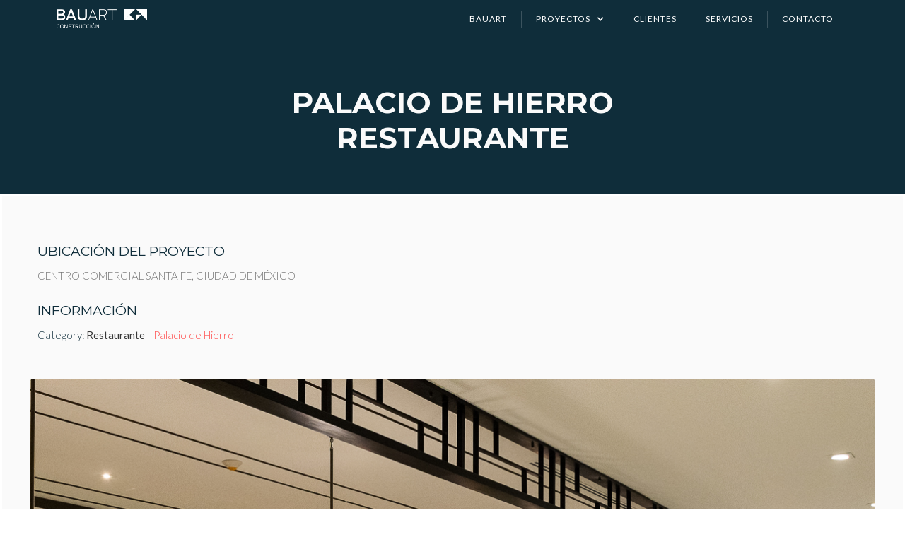

--- FILE ---
content_type: text/html
request_url: https://www.bauart.mx/proyecto/restaurante-palacio-de-hierro
body_size: 4279
content:
<!DOCTYPE html><!-- Last Published: Thu Nov 20 2025 01:45:21 GMT+0000 (Coordinated Universal Time) --><html data-wf-domain="www.bauart.mx" data-wf-page="57e01435b08345807bdc6e84" data-wf-site="5754e438e00e5fe22ed7ab64" data-wf-collection="57e01435b08345807bdc6e44" data-wf-item-slug="restaurante-palacio-de-hierro"><head><meta charset="utf-8"/><title>PALACIO DE HIERRO Restaurante</title><meta content="width=device-width, initial-scale=1" name="viewport"/><link href="https://cdn.prod.website-files.com/5754e438e00e5fe22ed7ab64/css/bauart2.webflow.shared.6e01ba51f.css" rel="stylesheet" type="text/css"/><link href="https://fonts.googleapis.com" rel="preconnect"/><link href="https://fonts.gstatic.com" rel="preconnect" crossorigin="anonymous"/><script src="https://ajax.googleapis.com/ajax/libs/webfont/1.6.26/webfont.js" type="text/javascript"></script><script type="text/javascript">WebFont.load({  google: {    families: ["Open Sans:300,300italic,400,400italic,600,600italic,700,700italic,800,800italic","Lato:100,100italic,300,300italic,400,400italic,700,700italic,900,900italic","Montserrat:100,100italic,200,200italic,300,300italic,400,400italic,500,500italic,600,600italic,700,700italic,800,800italic,900,900italic","Playfair Display:regular,700,900","Raleway:100,200,300,regular,500,600,700,800,900"]  }});</script><script type="text/javascript">!function(o,c){var n=c.documentElement,t=" w-mod-";n.className+=t+"js",("ontouchstart"in o||o.DocumentTouch&&c instanceof DocumentTouch)&&(n.className+=t+"touch")}(window,document);</script><link href="https://cdn.prod.website-files.com/5754e438e00e5fe22ed7ab64/5754e438e00e5fe22ed7abed_LOGO%2032.png" rel="shortcut icon" type="image/x-icon"/><link href="https://cdn.prod.website-files.com/5754e438e00e5fe22ed7ab64/5754e438e00e5fe22ed7abf2_LOGO%20256.png" rel="apple-touch-icon"/><script type="text/javascript">var _gaq = _gaq || [];_gaq.push(['_setAccount', 'UA-84397755-1'], ['_trackPageview']);(function() {  var ga = document.createElement('script');  ga.src = ('https:' == document.location.protocol ? 'https://ssl' : 'http://www') + '.google-analytics.com/ga.js';  var s = document.getElementsByTagName('script')[0]; s.parentNode.insertBefore(ga, s);})();</script></head><body><div data-collapse="small" data-animation="default" data-duration="500" data-ix="menu-interaction" data-easing="ease-in-out" data-easing2="ease-in-out" role="banner" class="navabar con-container w-nav"><div class="hero-div-block navbar-version w-clearfix"><a href="/" class="brand-link w-nav-brand"><img src="https://cdn.prod.website-files.com/5754e438e00e5fe22ed7ab64/576ac91d04082ab6075496f7_Logo%20Bauart.png" width="128" alt="" class="logopic"/></a><nav role="navigation" class="w-nav-menu"><a href="/nosotros" class="navlink w-nav-link">Bauart</a><div data-delay="0" data-hover="false" class="w-dropdown"><div class="navlink dropdown-link w-dropdown-toggle"><div>proyectos</div><div class="icon-drop w-icon-dropdown-toggle"></div></div><nav class="dropdown-2 w-dropdown-list"><a href="/proyectos" class="navlink dropdownlink w-dropdown-link">Todos los proyectos</a><a href="/proyectos/comerciales" class="navlink dropdownlink w-dropdown-link">Comerciales</a><a href="/proyectos/proyectos-habitacionales" class="navlink dropdownlink w-dropdown-link">habitacionales</a><a href="/proyectos/corporativos" class="navlink dropdownlink w-dropdown-link">corporativos</a><a href="/proyectos/desarrollos" class="navlink dropdownlink w-dropdown-link">desarrollos</a><a href="/proyectos/industrial" class="navlink dropdownlink w-dropdown-link">INDUSTRIAL</a></nav></div><a href="/clientes" class="navlink w-nav-link">clientes</a><a href="/servicios" class="navlink w-nav-link">servicios</a><a href="/contacto" class="navlink w-nav-link">contacto</a></nav><div data-ix="menu-interaction" class="responsive-men-icon-block w-hidden-main w-hidden-medium"><div class="menu-top"></div><div class="menu-top middle"></div><div class="menu-top bottom"></div></div><div class="menu-responsive-div-block w-hidden-main w-hidden-medium"><a href="/old-home" class="menu-link">Home</a><a href="/nosotros" class="menu-link">Bauart</a><a href="/proyectos" class="menu-link">proyectos</a><a href="/clientes" class="menu-link">clientes</a><a href="/servicios" class="menu-link">servicios</a><a href="/contacto" class="menu-link">contacto</a></div></div></div><div class="section color projects"><div class="w-row"><div class="w-col w-col-2"></div><div class="w-col w-col-8"><h2 class="hero-h2 centered projects">PALACIO DE HIERRO Restaurante</h2></div><div class="w-col w-col-2"></div></div></div><div class="section nav-top bg-grey b-b"><div class="container-fluid"><div class="project-detail-informations"><div class="details-row w-row"><div class="details-cols-2 w-col w-col-6 w-col-stack"><div class="project-text-div"><div class="project-text project-page">UBICACIÓN DEL PROYECTO</div><p class="location-text-2">CENTRO COMERCIAL SANTA FE, Ciudad de México</p><div class="project-text project-page">INFORMACIÓN</div><div class="more-project-info"><p class="paragraph category">Category:</p><a href="#" class="info-text static">Restaurante</a></div><div class="more-project-info"><p class="paragraph category"></p><a href="/marcas/palacio-de-hierro" class="info-text">Palacio de Hierro</a></div><div class="more-project-info"><p class="paragraph category w-condition-invisible">Información:</p><a href="#" class="info-text static w-dyn-bind-empty"></a></div></div></div><div class="w-hidden-main w-hidden-medium w-hidden-small w-hidden-tiny w-col w-col-6 w-col-stack"><div class="project-text-div"><div class="project-text">Project location</div><p>Lorem ipsum dolor sit amet, consectetur adipiscing elit. Suspendisse varius enim in eros elementum tristique. Duis cursus, mi quis viverra ornare, eros dolor interdum nulla, ut commodo diam libero vitae erat. Aenean faucibus nibh et justo cursus id rutrum lorem imperdiet. Nunc ut sem vitae risus tristique posuere.</p></div></div></div></div><div class="w-richtext"><figure class="w-richtext-figure-type-image w-richtext-align-fullwidth" data-rt-type="image" data-rt-align="fullwidth" data-rt-max-width="1200px" style="max-width:1200px"><div><img src="https://cdn.prod.website-files.com/5754e438e00e5fe22ed7ab9d/5cf835e0328971c37aeffcf8__DDSC0199.jpg"></div></figure><figure class="w-richtext-figure-type-image w-richtext-align-fullwidth" data-rt-type="image" data-rt-align="fullwidth" data-rt-max-width="1200px" style="max-width:1200px"><div><img src="https://cdn.prod.website-files.com/5754e438e00e5fe22ed7ab9d/5cf835ebea1d0f0cb5d2fc47__DDSC0197.jpg"></div></figure><figure class="w-richtext-figure-type-image w-richtext-align-fullwidth" data-rt-type="image" data-rt-align="fullwidth" data-rt-max-width="1200px" style="max-width:1200px"><div><img src="https://cdn.prod.website-files.com/5754e438e00e5fe22ed7ab9d/5cf835f7ea1d0f223fd3035f__DDSC0155.jpg"></div></figure><figure class="w-richtext-figure-type-image w-richtext-align-fullwidth" data-rt-type="image" data-rt-align="fullwidth" data-rt-max-width="1200px" style="max-width:1200px"><div><img src="https://cdn.prod.website-files.com/5754e438e00e5fe22ed7ab9d/5cf835fe328971a102f0049b__DDSC0168.jpg"></div></figure><figure class="w-richtext-figure-type-image w-richtext-align-fullwidth" data-rt-type="image" data-rt-align="fullwidth" data-rt-max-width="1200px" style="max-width:1200px"><div><img src="https://cdn.prod.website-files.com/5754e438e00e5fe22ed7ab9d/5cf83615328971ea13f0087b__DDSC0200.jpg"></div></figure><figure class="w-richtext-figure-type-image w-richtext-align-fullwidth" data-rt-type="image" data-rt-align="fullwidth" data-rt-max-width="1200px" style="max-width:1200px"><div><img src="https://cdn.prod.website-files.com/5754e438e00e5fe22ed7ab9d/5cf83629f44ba13eb44927db__DDSC0161.jpg"></div></figure></div></div></div><div class="section others-projectss"><div class="container-fluid"><div class="w-row"><div class="w-col w-col-2"></div><div class="w-col w-col-8"><h1 class="text-center text-white">OTROS PROYECTOS</h1></div><div class="w-col w-col-2"></div></div><div class="teaser-wrapper margin-small"><div class="w-dyn-list"><div role="list" class="more-projects-list w-dyn-items w-row"><div role="listitem" class="more-project-item w-dyn-item w-col w-col-6"><a href="/proyecto/brunello-cucinelli-2" data-ix="teaser-rollover" style="background-image:url(&quot;https://cdn.prod.website-files.com/5754e438e00e5fe22ed7ab9d/5cf6b0ba93c3a1e1c6b51e74__DDSC0261.jpg&quot;)" class="project-link-block w-inline-block"><div class="teaser-more _2 projects"><div class="text-name-block project-page">BRUNELLO CUCINELLI Santa Fe</div></div></a></div><div role="listitem" class="more-project-item w-dyn-item w-col w-col-6"><a href="/proyecto/theory" data-ix="teaser-rollover" style="background-image:url(&quot;https://cdn.prod.website-files.com/5754e438e00e5fe22ed7ab9d/575f9e5a09a5a7a9116e9641_Theory-1.jpg&quot;)" class="project-link-block w-inline-block"><div class="teaser-more _2 projects"><div class="text-name-block project-page">THEORY</div></div></a></div><div role="listitem" class="more-project-item w-dyn-item w-col w-col-6"><a href="/proyecto/brunello-cucinelli" data-ix="teaser-rollover" style="background-image:url(&quot;https://cdn.prod.website-files.com/5754e438e00e5fe22ed7ab9d/5cf5b04f04647d20e95974e9__dDSC0265.jpg&quot;)" class="project-link-block w-inline-block"><div class="teaser-more _2 projects"><div class="text-name-block project-page">BRUNELLO CUCINELLI Artz </div></div></a></div><div role="listitem" class="more-project-item w-dyn-item w-col w-col-6"><a href="/proyecto/funtopia-puebla" data-ix="teaser-rollover" style="background-image:url(&quot;https://cdn.prod.website-files.com/5754e438e00e5fe22ed7ab9d/5ced8f439f431f6f84993abf_3AA_DDSC0691.jpg&quot;)" class="project-link-block w-inline-block"><div class="teaser-more _2 projects"><div class="text-name-block project-page">PLAYTOPIA Puebla</div></div></a></div><div role="listitem" class="more-project-item w-dyn-item w-col w-col-6"><a href="/proyecto/zadig-voltaire-ciudad-de-mexico" data-ix="teaser-rollover" style="background-image:url(&quot;https://cdn.prod.website-files.com/5754e438e00e5fe22ed7ab9d/6709633fa83fcad542ef3c70_PORTADA.jpg&quot;)" class="project-link-block w-inline-block"><div class="teaser-more _2 projects"><div class="text-name-block project-page">ZADIG &amp; VOLTAIRE, ARTZ</div></div></a></div><div role="listitem" class="more-project-item w-dyn-item w-col w-col-6"><a href="/proyecto/lilit-bar" data-ix="teaser-rollover" style="background-image:url(&quot;https://cdn.prod.website-files.com/5754e438e00e5fe22ed7ab9d/57976ce461f4a60269ac517f_AFUERA%20-fotos%20por%20Omar%20Torres.jpg&quot;)" class="project-link-block w-inline-block"><div class="teaser-more _2 projects"><div class="text-name-block project-page">LILIT BAR</div></div></a></div></div></div></div></div></div><div class="more-project-section"><div class="w-row"><div class="w-col w-col-4 w-col-small-4 w-col-tiny-4"><div class="w-dyn-list"><div role="list" class="w-dyn-items"><div role="listitem" class="w-dyn-item"><a href="/proyecto/intrepoli-culiacan" class="breadcrumb-link prev">Proyecto siguiente</a></div></div></div></div><div class="w-col w-col-4 w-col-small-4 w-col-tiny-4"><a href="/proyectos" class="breadcrumb-link back">Todos los proyectos</a></div><div class="w-col w-col-4 w-col-small-4 w-col-tiny-4"><div class="w-dyn-list"><div role="list" class="w-dyn-items"><div role="listitem" class="w-clearfix w-dyn-item"><a href="/proyecto/brunello-cucinelli-2" class="breadcrumb-link next">Proyecto siguiente</a></div></div></div></div></div></div><div class="footer"><div class="container-fluid footer-container"><div class="w-row"><div class="footer-column w-col w-col-3"><a href="#" class="bold-footer menu-footer"><strong>BAU</strong>ART</a><div class="bold-footer menu-footer text"><strong>Avenida Prado Norte 530</strong><br/>Lomas de Chapultepec  C.P. 11000 <br/>Ciudad de México, D.F.<br/><strong><a href="tel:52824944">T. (55)52824944</a></strong><br/>M. <a href="mailto:info@bauart.mx?subject=Contacto%20BAUART" class="link-footer">info@bauart.mx</a><br/><a target="_blank" href="https://goo.gl/maps/g7hQoxNSRw52" class="link-footer maps">GoogleMaps</a> &gt;</div></div><div class="footer-column w-col w-col-3"><a href="#" class="bold-footer menu-footer"><strong>INFORMACIÓN</strong></a><a href="/nosotros" class="bold-footer menu-footer link">Acerca de BAUART</a><a href="/proyectos" class="bold-footer menu-footer link">Proyectos</a><a href="/service" class="bold-footer menu-footer link">Servicios</a><a href="https://goo.gl/maps/HKno8gC1nTT2" target="_blank" class="bold-footer menu-footer link">¿Donde estamos?</a></div><div class="social-column w-col w-col-3"><a href="#" class="bold-footer menu-footer"><strong>AYUDA</strong></a><a href="#" class="bold-footer menu-footer link">Aviso de privacidad</a><a href="#" class="bold-footer menu-footer link">Términos y condiciones</a><a href="/contacto" class="bold-footer menu-footer link">Recursos Humanos</a><a href="/contacto" class="bold-footer menu-footer link">Contacto</a></div><div class="footer-ccolumn-4 w-col w-col-3"><a href="/old-home" class="social-link logo-footer w-inline-block"><img src="https://cdn.prod.website-files.com/5754e438e00e5fe22ed7ab64/576ac91d04082ab6075496f7_Logo%20Bauart.png" width="270" alt=""/></a><a href="https://www.facebook.com/Bauart.Mx/" target="_blank" class="social-link w-inline-block"><img src="https://cdn.prod.website-files.com/5754e438e00e5fe22ed7ab64/57b741e6b49dd66f6e67f026_559f7634e71683ce4be28a6a_Icon-facebook.png" width="20" alt=""/></a><a href="https://www.instagram.com/bauartmx/" target="_blank" class="social-link instagram w-inline-block"><img src="https://cdn.prod.website-files.com/5754e438e00e5fe22ed7ab64/57b74207846cc19e60a83ef7_glyph-logo_May2016_200.png" width="40" alt=""/></a></div></div></div><div class="separation-div"></div><div class="legals-container w-container"><a href="#" class="footer-link">¿Tienes una pregunta?<span class="bold-footer"> info@bauart.mx</span></a><a href="/contacto" class="footer-link _2">© 2016 BAUART. All Rights Reserved</a></div></div><script src="https://d3e54v103j8qbb.cloudfront.net/js/jquery-3.5.1.min.dc5e7f18c8.js?site=5754e438e00e5fe22ed7ab64" type="text/javascript" integrity="sha256-9/aliU8dGd2tb6OSsuzixeV4y/faTqgFtohetphbbj0=" crossorigin="anonymous"></script><script src="https://cdn.prod.website-files.com/5754e438e00e5fe22ed7ab64/js/webflow.schunk.1ff9901269e37b17.js" type="text/javascript"></script><script src="https://cdn.prod.website-files.com/5754e438e00e5fe22ed7ab64/js/webflow.bef75881.e07edf8e80859dc4.js" type="text/javascript"></script><script>
  (function(i,s,o,g,r,a,m){i['GoogleAnalyticsObject']=r;i[r]=i[r]||function(){
  (i[r].q=i[r].q||[]).push(arguments)},i[r].l=1*new Date();a=s.createElement(o),
  m=s.getElementsByTagName(o)[0];a.async=1;a.src=g;m.parentNode.insertBefore(a,m)
  })(window,document,'script','https://www.google-analytics.com/analytics.js','ga');

  ga('create', 'UA-84397755-1', 'auto');
  ga('send', 'pageview');

</script></body></html>

--- FILE ---
content_type: text/css
request_url: https://cdn.prod.website-files.com/5754e438e00e5fe22ed7ab64/css/bauart2.webflow.shared.6e01ba51f.css
body_size: 25728
content:
html {
  -webkit-text-size-adjust: 100%;
  -ms-text-size-adjust: 100%;
  font-family: sans-serif;
}

body {
  margin: 0;
}

article, aside, details, figcaption, figure, footer, header, hgroup, main, menu, nav, section, summary {
  display: block;
}

audio, canvas, progress, video {
  vertical-align: baseline;
  display: inline-block;
}

audio:not([controls]) {
  height: 0;
  display: none;
}

[hidden], template {
  display: none;
}

a {
  background-color: #0000;
}

a:active, a:hover {
  outline: 0;
}

abbr[title] {
  border-bottom: 1px dotted;
}

b, strong {
  font-weight: bold;
}

dfn {
  font-style: italic;
}

h1 {
  margin: .67em 0;
  font-size: 2em;
}

mark {
  color: #000;
  background: #ff0;
}

small {
  font-size: 80%;
}

sub, sup {
  vertical-align: baseline;
  font-size: 75%;
  line-height: 0;
  position: relative;
}

sup {
  top: -.5em;
}

sub {
  bottom: -.25em;
}

img {
  border: 0;
}

svg:not(:root) {
  overflow: hidden;
}

hr {
  box-sizing: content-box;
  height: 0;
}

pre {
  overflow: auto;
}

code, kbd, pre, samp {
  font-family: monospace;
  font-size: 1em;
}

button, input, optgroup, select, textarea {
  color: inherit;
  font: inherit;
  margin: 0;
}

button {
  overflow: visible;
}

button, select {
  text-transform: none;
}

button, html input[type="button"], input[type="reset"] {
  -webkit-appearance: button;
  cursor: pointer;
}

button[disabled], html input[disabled] {
  cursor: default;
}

button::-moz-focus-inner, input::-moz-focus-inner {
  border: 0;
  padding: 0;
}

input {
  line-height: normal;
}

input[type="checkbox"], input[type="radio"] {
  box-sizing: border-box;
  padding: 0;
}

input[type="number"]::-webkit-inner-spin-button, input[type="number"]::-webkit-outer-spin-button {
  height: auto;
}

input[type="search"] {
  -webkit-appearance: none;
}

input[type="search"]::-webkit-search-cancel-button, input[type="search"]::-webkit-search-decoration {
  -webkit-appearance: none;
}

legend {
  border: 0;
  padding: 0;
}

textarea {
  overflow: auto;
}

optgroup {
  font-weight: bold;
}

table {
  border-collapse: collapse;
  border-spacing: 0;
}

td, th {
  padding: 0;
}

@font-face {
  font-family: webflow-icons;
  src: url("[data-uri]") format("truetype");
  font-weight: normal;
  font-style: normal;
}

[class^="w-icon-"], [class*=" w-icon-"] {
  speak: none;
  font-variant: normal;
  text-transform: none;
  -webkit-font-smoothing: antialiased;
  -moz-osx-font-smoothing: grayscale;
  font-style: normal;
  font-weight: normal;
  line-height: 1;
  font-family: webflow-icons !important;
}

.w-icon-slider-right:before {
  content: "";
}

.w-icon-slider-left:before {
  content: "";
}

.w-icon-nav-menu:before {
  content: "";
}

.w-icon-arrow-down:before, .w-icon-dropdown-toggle:before {
  content: "";
}

.w-icon-file-upload-remove:before {
  content: "";
}

.w-icon-file-upload-icon:before {
  content: "";
}

* {
  box-sizing: border-box;
}

html {
  height: 100%;
}

body {
  color: #333;
  background-color: #fff;
  min-height: 100%;
  margin: 0;
  font-family: Arial, sans-serif;
  font-size: 14px;
  line-height: 20px;
}

img {
  vertical-align: middle;
  max-width: 100%;
  display: inline-block;
}

html.w-mod-touch * {
  background-attachment: scroll !important;
}

.w-block {
  display: block;
}

.w-inline-block {
  max-width: 100%;
  display: inline-block;
}

.w-clearfix:before, .w-clearfix:after {
  content: " ";
  grid-area: 1 / 1 / 2 / 2;
  display: table;
}

.w-clearfix:after {
  clear: both;
}

.w-hidden {
  display: none;
}

.w-button {
  color: #fff;
  line-height: inherit;
  cursor: pointer;
  background-color: #3898ec;
  border: 0;
  border-radius: 0;
  padding: 9px 15px;
  text-decoration: none;
  display: inline-block;
}

input.w-button {
  -webkit-appearance: button;
}

html[data-w-dynpage] [data-w-cloak] {
  color: #0000 !important;
}

.w-code-block {
  margin: unset;
}

pre.w-code-block code {
  all: inherit;
}

.w-optimization {
  display: contents;
}

.w-webflow-badge, .w-webflow-badge > img {
  box-sizing: unset;
  width: unset;
  height: unset;
  max-height: unset;
  max-width: unset;
  min-height: unset;
  min-width: unset;
  margin: unset;
  padding: unset;
  float: unset;
  clear: unset;
  border: unset;
  border-radius: unset;
  background: unset;
  background-image: unset;
  background-position: unset;
  background-size: unset;
  background-repeat: unset;
  background-origin: unset;
  background-clip: unset;
  background-attachment: unset;
  background-color: unset;
  box-shadow: unset;
  transform: unset;
  direction: unset;
  font-family: unset;
  font-weight: unset;
  color: unset;
  font-size: unset;
  line-height: unset;
  font-style: unset;
  font-variant: unset;
  text-align: unset;
  letter-spacing: unset;
  -webkit-text-decoration: unset;
  text-decoration: unset;
  text-indent: unset;
  text-transform: unset;
  list-style-type: unset;
  text-shadow: unset;
  vertical-align: unset;
  cursor: unset;
  white-space: unset;
  word-break: unset;
  word-spacing: unset;
  word-wrap: unset;
  transition: unset;
}

.w-webflow-badge {
  white-space: nowrap;
  cursor: pointer;
  box-shadow: 0 0 0 1px #0000001a, 0 1px 3px #0000001a;
  visibility: visible !important;
  opacity: 1 !important;
  z-index: 2147483647 !important;
  color: #aaadb0 !important;
  overflow: unset !important;
  background-color: #fff !important;
  border-radius: 3px !important;
  width: auto !important;
  height: auto !important;
  margin: 0 !important;
  padding: 6px !important;
  font-size: 12px !important;
  line-height: 14px !important;
  text-decoration: none !important;
  display: inline-block !important;
  position: fixed !important;
  inset: auto 12px 12px auto !important;
  transform: none !important;
}

.w-webflow-badge > img {
  position: unset;
  visibility: unset !important;
  opacity: 1 !important;
  vertical-align: middle !important;
  display: inline-block !important;
}

h1, h2, h3, h4, h5, h6 {
  margin-bottom: 10px;
  font-weight: bold;
}

h1 {
  margin-top: 20px;
  font-size: 38px;
  line-height: 44px;
}

h2 {
  margin-top: 20px;
  font-size: 32px;
  line-height: 36px;
}

h3 {
  margin-top: 20px;
  font-size: 24px;
  line-height: 30px;
}

h4 {
  margin-top: 10px;
  font-size: 18px;
  line-height: 24px;
}

h5 {
  margin-top: 10px;
  font-size: 14px;
  line-height: 20px;
}

h6 {
  margin-top: 10px;
  font-size: 12px;
  line-height: 18px;
}

p {
  margin-top: 0;
  margin-bottom: 10px;
}

blockquote {
  border-left: 5px solid #e2e2e2;
  margin: 0 0 10px;
  padding: 10px 20px;
  font-size: 18px;
  line-height: 22px;
}

figure {
  margin: 0 0 10px;
}

figcaption {
  text-align: center;
  margin-top: 5px;
}

ul, ol {
  margin-top: 0;
  margin-bottom: 10px;
  padding-left: 40px;
}

.w-list-unstyled {
  padding-left: 0;
  list-style: none;
}

.w-embed:before, .w-embed:after {
  content: " ";
  grid-area: 1 / 1 / 2 / 2;
  display: table;
}

.w-embed:after {
  clear: both;
}

.w-video {
  width: 100%;
  padding: 0;
  position: relative;
}

.w-video iframe, .w-video object, .w-video embed {
  border: none;
  width: 100%;
  height: 100%;
  position: absolute;
  top: 0;
  left: 0;
}

fieldset {
  border: 0;
  margin: 0;
  padding: 0;
}

button, [type="button"], [type="reset"] {
  cursor: pointer;
  -webkit-appearance: button;
  border: 0;
}

.w-form {
  margin: 0 0 15px;
}

.w-form-done {
  text-align: center;
  background-color: #ddd;
  padding: 20px;
  display: none;
}

.w-form-fail {
  background-color: #ffdede;
  margin-top: 10px;
  padding: 10px;
  display: none;
}

label {
  margin-bottom: 5px;
  font-weight: bold;
  display: block;
}

.w-input, .w-select {
  color: #333;
  vertical-align: middle;
  background-color: #fff;
  border: 1px solid #ccc;
  width: 100%;
  height: 38px;
  margin-bottom: 10px;
  padding: 8px 12px;
  font-size: 14px;
  line-height: 1.42857;
  display: block;
}

.w-input::placeholder, .w-select::placeholder {
  color: #999;
}

.w-input:focus, .w-select:focus {
  border-color: #3898ec;
  outline: 0;
}

.w-input[disabled], .w-select[disabled], .w-input[readonly], .w-select[readonly], fieldset[disabled] .w-input, fieldset[disabled] .w-select {
  cursor: not-allowed;
}

.w-input[disabled]:not(.w-input-disabled), .w-select[disabled]:not(.w-input-disabled), .w-input[readonly], .w-select[readonly], fieldset[disabled]:not(.w-input-disabled) .w-input, fieldset[disabled]:not(.w-input-disabled) .w-select {
  background-color: #eee;
}

textarea.w-input, textarea.w-select {
  height: auto;
}

.w-select {
  background-color: #f3f3f3;
}

.w-select[multiple] {
  height: auto;
}

.w-form-label {
  cursor: pointer;
  margin-bottom: 0;
  font-weight: normal;
  display: inline-block;
}

.w-radio {
  margin-bottom: 5px;
  padding-left: 20px;
  display: block;
}

.w-radio:before, .w-radio:after {
  content: " ";
  grid-area: 1 / 1 / 2 / 2;
  display: table;
}

.w-radio:after {
  clear: both;
}

.w-radio-input {
  float: left;
  margin: 3px 0 0 -20px;
  line-height: normal;
}

.w-file-upload {
  margin-bottom: 10px;
  display: block;
}

.w-file-upload-input {
  opacity: 0;
  z-index: -100;
  width: .1px;
  height: .1px;
  position: absolute;
  overflow: hidden;
}

.w-file-upload-default, .w-file-upload-uploading, .w-file-upload-success {
  color: #333;
  display: inline-block;
}

.w-file-upload-error {
  margin-top: 10px;
  display: block;
}

.w-file-upload-default.w-hidden, .w-file-upload-uploading.w-hidden, .w-file-upload-error.w-hidden, .w-file-upload-success.w-hidden {
  display: none;
}

.w-file-upload-uploading-btn {
  cursor: pointer;
  background-color: #fafafa;
  border: 1px solid #ccc;
  margin: 0;
  padding: 8px 12px;
  font-size: 14px;
  font-weight: normal;
  display: flex;
}

.w-file-upload-file {
  background-color: #fafafa;
  border: 1px solid #ccc;
  flex-grow: 1;
  justify-content: space-between;
  margin: 0;
  padding: 8px 9px 8px 11px;
  display: flex;
}

.w-file-upload-file-name {
  font-size: 14px;
  font-weight: normal;
  display: block;
}

.w-file-remove-link {
  cursor: pointer;
  width: auto;
  height: auto;
  margin-top: 3px;
  margin-left: 10px;
  padding: 3px;
  display: block;
}

.w-icon-file-upload-remove {
  margin: auto;
  font-size: 10px;
}

.w-file-upload-error-msg {
  color: #ea384c;
  padding: 2px 0;
  display: inline-block;
}

.w-file-upload-info {
  padding: 0 12px;
  line-height: 38px;
  display: inline-block;
}

.w-file-upload-label {
  cursor: pointer;
  background-color: #fafafa;
  border: 1px solid #ccc;
  margin: 0;
  padding: 8px 12px;
  font-size: 14px;
  font-weight: normal;
  display: inline-block;
}

.w-icon-file-upload-icon, .w-icon-file-upload-uploading {
  width: 20px;
  margin-right: 8px;
  display: inline-block;
}

.w-icon-file-upload-uploading {
  height: 20px;
}

.w-container {
  max-width: 940px;
  margin-left: auto;
  margin-right: auto;
}

.w-container:before, .w-container:after {
  content: " ";
  grid-area: 1 / 1 / 2 / 2;
  display: table;
}

.w-container:after {
  clear: both;
}

.w-container .w-row {
  margin-left: -10px;
  margin-right: -10px;
}

.w-row:before, .w-row:after {
  content: " ";
  grid-area: 1 / 1 / 2 / 2;
  display: table;
}

.w-row:after {
  clear: both;
}

.w-row .w-row {
  margin-left: 0;
  margin-right: 0;
}

.w-col {
  float: left;
  width: 100%;
  min-height: 1px;
  padding-left: 10px;
  padding-right: 10px;
  position: relative;
}

.w-col .w-col {
  padding-left: 0;
  padding-right: 0;
}

.w-col-1 {
  width: 8.33333%;
}

.w-col-2 {
  width: 16.6667%;
}

.w-col-3 {
  width: 25%;
}

.w-col-4 {
  width: 33.3333%;
}

.w-col-5 {
  width: 41.6667%;
}

.w-col-6 {
  width: 50%;
}

.w-col-7 {
  width: 58.3333%;
}

.w-col-8 {
  width: 66.6667%;
}

.w-col-9 {
  width: 75%;
}

.w-col-10 {
  width: 83.3333%;
}

.w-col-11 {
  width: 91.6667%;
}

.w-col-12 {
  width: 100%;
}

.w-hidden-main {
  display: none !important;
}

@media screen and (max-width: 991px) {
  .w-container {
    max-width: 728px;
  }

  .w-hidden-main {
    display: inherit !important;
  }

  .w-hidden-medium {
    display: none !important;
  }

  .w-col-medium-1 {
    width: 8.33333%;
  }

  .w-col-medium-2 {
    width: 16.6667%;
  }

  .w-col-medium-3 {
    width: 25%;
  }

  .w-col-medium-4 {
    width: 33.3333%;
  }

  .w-col-medium-5 {
    width: 41.6667%;
  }

  .w-col-medium-6 {
    width: 50%;
  }

  .w-col-medium-7 {
    width: 58.3333%;
  }

  .w-col-medium-8 {
    width: 66.6667%;
  }

  .w-col-medium-9 {
    width: 75%;
  }

  .w-col-medium-10 {
    width: 83.3333%;
  }

  .w-col-medium-11 {
    width: 91.6667%;
  }

  .w-col-medium-12 {
    width: 100%;
  }

  .w-col-stack {
    width: 100%;
    left: auto;
    right: auto;
  }
}

@media screen and (max-width: 767px) {
  .w-hidden-main, .w-hidden-medium {
    display: inherit !important;
  }

  .w-hidden-small {
    display: none !important;
  }

  .w-row, .w-container .w-row {
    margin-left: 0;
    margin-right: 0;
  }

  .w-col {
    width: 100%;
    left: auto;
    right: auto;
  }

  .w-col-small-1 {
    width: 8.33333%;
  }

  .w-col-small-2 {
    width: 16.6667%;
  }

  .w-col-small-3 {
    width: 25%;
  }

  .w-col-small-4 {
    width: 33.3333%;
  }

  .w-col-small-5 {
    width: 41.6667%;
  }

  .w-col-small-6 {
    width: 50%;
  }

  .w-col-small-7 {
    width: 58.3333%;
  }

  .w-col-small-8 {
    width: 66.6667%;
  }

  .w-col-small-9 {
    width: 75%;
  }

  .w-col-small-10 {
    width: 83.3333%;
  }

  .w-col-small-11 {
    width: 91.6667%;
  }

  .w-col-small-12 {
    width: 100%;
  }
}

@media screen and (max-width: 479px) {
  .w-container {
    max-width: none;
  }

  .w-hidden-main, .w-hidden-medium, .w-hidden-small {
    display: inherit !important;
  }

  .w-hidden-tiny {
    display: none !important;
  }

  .w-col {
    width: 100%;
  }

  .w-col-tiny-1 {
    width: 8.33333%;
  }

  .w-col-tiny-2 {
    width: 16.6667%;
  }

  .w-col-tiny-3 {
    width: 25%;
  }

  .w-col-tiny-4 {
    width: 33.3333%;
  }

  .w-col-tiny-5 {
    width: 41.6667%;
  }

  .w-col-tiny-6 {
    width: 50%;
  }

  .w-col-tiny-7 {
    width: 58.3333%;
  }

  .w-col-tiny-8 {
    width: 66.6667%;
  }

  .w-col-tiny-9 {
    width: 75%;
  }

  .w-col-tiny-10 {
    width: 83.3333%;
  }

  .w-col-tiny-11 {
    width: 91.6667%;
  }

  .w-col-tiny-12 {
    width: 100%;
  }
}

.w-widget {
  position: relative;
}

.w-widget-map {
  width: 100%;
  height: 400px;
}

.w-widget-map label {
  width: auto;
  display: inline;
}

.w-widget-map img {
  max-width: inherit;
}

.w-widget-map .gm-style-iw {
  text-align: center;
}

.w-widget-map .gm-style-iw > button {
  display: none !important;
}

.w-widget-twitter {
  overflow: hidden;
}

.w-widget-twitter-count-shim {
  vertical-align: top;
  text-align: center;
  background: #fff;
  border: 1px solid #758696;
  border-radius: 3px;
  width: 28px;
  height: 20px;
  display: inline-block;
  position: relative;
}

.w-widget-twitter-count-shim * {
  pointer-events: none;
  -webkit-user-select: none;
  user-select: none;
}

.w-widget-twitter-count-shim .w-widget-twitter-count-inner {
  text-align: center;
  color: #999;
  font-family: serif;
  font-size: 15px;
  line-height: 12px;
  position: relative;
}

.w-widget-twitter-count-shim .w-widget-twitter-count-clear {
  display: block;
  position: relative;
}

.w-widget-twitter-count-shim.w--large {
  width: 36px;
  height: 28px;
}

.w-widget-twitter-count-shim.w--large .w-widget-twitter-count-inner {
  font-size: 18px;
  line-height: 18px;
}

.w-widget-twitter-count-shim:not(.w--vertical) {
  margin-left: 5px;
  margin-right: 8px;
}

.w-widget-twitter-count-shim:not(.w--vertical).w--large {
  margin-left: 6px;
}

.w-widget-twitter-count-shim:not(.w--vertical):before, .w-widget-twitter-count-shim:not(.w--vertical):after {
  content: " ";
  pointer-events: none;
  border: solid #0000;
  width: 0;
  height: 0;
  position: absolute;
  top: 50%;
  left: 0;
}

.w-widget-twitter-count-shim:not(.w--vertical):before {
  border-width: 4px;
  border-color: #75869600 #5d6c7b #75869600 #75869600;
  margin-top: -4px;
  margin-left: -9px;
}

.w-widget-twitter-count-shim:not(.w--vertical).w--large:before {
  border-width: 5px;
  margin-top: -5px;
  margin-left: -10px;
}

.w-widget-twitter-count-shim:not(.w--vertical):after {
  border-width: 4px;
  border-color: #fff0 #fff #fff0 #fff0;
  margin-top: -4px;
  margin-left: -8px;
}

.w-widget-twitter-count-shim:not(.w--vertical).w--large:after {
  border-width: 5px;
  margin-top: -5px;
  margin-left: -9px;
}

.w-widget-twitter-count-shim.w--vertical {
  width: 61px;
  height: 33px;
  margin-bottom: 8px;
}

.w-widget-twitter-count-shim.w--vertical:before, .w-widget-twitter-count-shim.w--vertical:after {
  content: " ";
  pointer-events: none;
  border: solid #0000;
  width: 0;
  height: 0;
  position: absolute;
  top: 100%;
  left: 50%;
}

.w-widget-twitter-count-shim.w--vertical:before {
  border-width: 5px;
  border-color: #5d6c7b #75869600 #75869600;
  margin-left: -5px;
}

.w-widget-twitter-count-shim.w--vertical:after {
  border-width: 4px;
  border-color: #fff #fff0 #fff0;
  margin-left: -4px;
}

.w-widget-twitter-count-shim.w--vertical .w-widget-twitter-count-inner {
  font-size: 18px;
  line-height: 22px;
}

.w-widget-twitter-count-shim.w--vertical.w--large {
  width: 76px;
}

.w-background-video {
  color: #fff;
  height: 500px;
  position: relative;
  overflow: hidden;
}

.w-background-video > video {
  object-fit: cover;
  z-index: -100;
  background-position: 50%;
  background-size: cover;
  width: 100%;
  height: 100%;
  margin: auto;
  position: absolute;
  inset: -100%;
}

.w-background-video > video::-webkit-media-controls-start-playback-button {
  -webkit-appearance: none;
  display: none !important;
}

.w-background-video--control {
  background-color: #0000;
  padding: 0;
  position: absolute;
  bottom: 1em;
  right: 1em;
}

.w-background-video--control > [hidden] {
  display: none !important;
}

.w-slider {
  text-align: center;
  clear: both;
  -webkit-tap-highlight-color: #0000;
  tap-highlight-color: #0000;
  background: #ddd;
  height: 300px;
  position: relative;
}

.w-slider-mask {
  z-index: 1;
  white-space: nowrap;
  height: 100%;
  display: block;
  position: relative;
  left: 0;
  right: 0;
  overflow: hidden;
}

.w-slide {
  vertical-align: top;
  white-space: normal;
  text-align: left;
  width: 100%;
  height: 100%;
  display: inline-block;
  position: relative;
}

.w-slider-nav {
  z-index: 2;
  text-align: center;
  -webkit-tap-highlight-color: #0000;
  tap-highlight-color: #0000;
  height: 40px;
  margin: auto;
  padding-top: 10px;
  position: absolute;
  inset: auto 0 0;
}

.w-slider-nav.w-round > div {
  border-radius: 100%;
}

.w-slider-nav.w-num > div {
  font-size: inherit;
  line-height: inherit;
  width: auto;
  height: auto;
  padding: .2em .5em;
}

.w-slider-nav.w-shadow > div {
  box-shadow: 0 0 3px #3336;
}

.w-slider-nav-invert {
  color: #fff;
}

.w-slider-nav-invert > div {
  background-color: #2226;
}

.w-slider-nav-invert > div.w-active {
  background-color: #222;
}

.w-slider-dot {
  cursor: pointer;
  background-color: #fff6;
  width: 1em;
  height: 1em;
  margin: 0 3px .5em;
  transition: background-color .1s, color .1s;
  display: inline-block;
  position: relative;
}

.w-slider-dot.w-active {
  background-color: #fff;
}

.w-slider-dot:focus {
  outline: none;
  box-shadow: 0 0 0 2px #fff;
}

.w-slider-dot:focus.w-active {
  box-shadow: none;
}

.w-slider-arrow-left, .w-slider-arrow-right {
  cursor: pointer;
  color: #fff;
  -webkit-tap-highlight-color: #0000;
  tap-highlight-color: #0000;
  -webkit-user-select: none;
  user-select: none;
  width: 80px;
  margin: auto;
  font-size: 40px;
  position: absolute;
  inset: 0;
  overflow: hidden;
}

.w-slider-arrow-left [class^="w-icon-"], .w-slider-arrow-right [class^="w-icon-"], .w-slider-arrow-left [class*=" w-icon-"], .w-slider-arrow-right [class*=" w-icon-"] {
  position: absolute;
}

.w-slider-arrow-left:focus, .w-slider-arrow-right:focus {
  outline: 0;
}

.w-slider-arrow-left {
  z-index: 3;
  right: auto;
}

.w-slider-arrow-right {
  z-index: 4;
  left: auto;
}

.w-icon-slider-left, .w-icon-slider-right {
  width: 1em;
  height: 1em;
  margin: auto;
  inset: 0;
}

.w-slider-aria-label {
  clip: rect(0 0 0 0);
  border: 0;
  width: 1px;
  height: 1px;
  margin: -1px;
  padding: 0;
  position: absolute;
  overflow: hidden;
}

.w-slider-force-show {
  display: block !important;
}

.w-dropdown {
  text-align: left;
  z-index: 900;
  margin-left: auto;
  margin-right: auto;
  display: inline-block;
  position: relative;
}

.w-dropdown-btn, .w-dropdown-toggle, .w-dropdown-link {
  vertical-align: top;
  color: #222;
  text-align: left;
  white-space: nowrap;
  margin-left: auto;
  margin-right: auto;
  padding: 20px;
  text-decoration: none;
  position: relative;
}

.w-dropdown-toggle {
  -webkit-user-select: none;
  user-select: none;
  cursor: pointer;
  padding-right: 40px;
  display: inline-block;
}

.w-dropdown-toggle:focus {
  outline: 0;
}

.w-icon-dropdown-toggle {
  width: 1em;
  height: 1em;
  margin: auto 20px auto auto;
  position: absolute;
  top: 0;
  bottom: 0;
  right: 0;
}

.w-dropdown-list {
  background: #ddd;
  min-width: 100%;
  display: none;
  position: absolute;
}

.w-dropdown-list.w--open {
  display: block;
}

.w-dropdown-link {
  color: #222;
  padding: 10px 20px;
  display: block;
}

.w-dropdown-link.w--current {
  color: #0082f3;
}

.w-dropdown-link:focus {
  outline: 0;
}

@media screen and (max-width: 767px) {
  .w-nav-brand {
    padding-left: 10px;
  }
}

.w-lightbox-backdrop {
  cursor: auto;
  letter-spacing: normal;
  text-indent: 0;
  text-shadow: none;
  text-transform: none;
  visibility: visible;
  white-space: normal;
  word-break: normal;
  word-spacing: normal;
  word-wrap: normal;
  color: #fff;
  text-align: center;
  z-index: 2000;
  opacity: 0;
  -webkit-user-select: none;
  -moz-user-select: none;
  -webkit-tap-highlight-color: transparent;
  background: #000000e6;
  outline: 0;
  font-family: Helvetica Neue, Helvetica, Ubuntu, Segoe UI, Verdana, sans-serif;
  font-size: 17px;
  font-style: normal;
  font-weight: 300;
  line-height: 1.2;
  list-style: disc;
  position: fixed;
  inset: 0;
  -webkit-transform: translate(0);
}

.w-lightbox-backdrop, .w-lightbox-container {
  -webkit-overflow-scrolling: touch;
  height: 100%;
  overflow: auto;
}

.w-lightbox-content {
  height: 100vh;
  position: relative;
  overflow: hidden;
}

.w-lightbox-view {
  opacity: 0;
  width: 100vw;
  height: 100vh;
  position: absolute;
}

.w-lightbox-view:before {
  content: "";
  height: 100vh;
}

.w-lightbox-group, .w-lightbox-group .w-lightbox-view, .w-lightbox-group .w-lightbox-view:before {
  height: 86vh;
}

.w-lightbox-frame, .w-lightbox-view:before {
  vertical-align: middle;
  display: inline-block;
}

.w-lightbox-figure {
  margin: 0;
  position: relative;
}

.w-lightbox-group .w-lightbox-figure {
  cursor: pointer;
}

.w-lightbox-img {
  width: auto;
  max-width: none;
  height: auto;
}

.w-lightbox-image {
  float: none;
  max-width: 100vw;
  max-height: 100vh;
  display: block;
}

.w-lightbox-group .w-lightbox-image {
  max-height: 86vh;
}

.w-lightbox-caption {
  text-align: left;
  text-overflow: ellipsis;
  white-space: nowrap;
  background: #0006;
  padding: .5em 1em;
  position: absolute;
  bottom: 0;
  left: 0;
  right: 0;
  overflow: hidden;
}

.w-lightbox-embed {
  width: 100%;
  height: 100%;
  position: absolute;
  inset: 0;
}

.w-lightbox-control {
  cursor: pointer;
  background-position: center;
  background-repeat: no-repeat;
  background-size: 24px;
  width: 4em;
  transition: all .3s;
  position: absolute;
  top: 0;
}

.w-lightbox-left {
  background-image: url("[data-uri]");
  display: none;
  bottom: 0;
  left: 0;
}

.w-lightbox-right {
  background-image: url("[data-uri]");
  display: none;
  bottom: 0;
  right: 0;
}

.w-lightbox-close {
  background-image: url("[data-uri]");
  background-size: 18px;
  height: 2.6em;
  right: 0;
}

.w-lightbox-strip {
  white-space: nowrap;
  padding: 0 1vh;
  line-height: 0;
  position: absolute;
  bottom: 0;
  left: 0;
  right: 0;
  overflow: auto hidden;
}

.w-lightbox-item {
  box-sizing: content-box;
  cursor: pointer;
  width: 10vh;
  padding: 2vh 1vh;
  display: inline-block;
  -webkit-transform: translate3d(0, 0, 0);
}

.w-lightbox-active {
  opacity: .3;
}

.w-lightbox-thumbnail {
  background: #222;
  height: 10vh;
  position: relative;
  overflow: hidden;
}

.w-lightbox-thumbnail-image {
  position: absolute;
  top: 0;
  left: 0;
}

.w-lightbox-thumbnail .w-lightbox-tall {
  width: 100%;
  top: 50%;
  transform: translate(0, -50%);
}

.w-lightbox-thumbnail .w-lightbox-wide {
  height: 100%;
  left: 50%;
  transform: translate(-50%);
}

.w-lightbox-spinner {
  box-sizing: border-box;
  border: 5px solid #0006;
  border-radius: 50%;
  width: 40px;
  height: 40px;
  margin-top: -20px;
  margin-left: -20px;
  animation: .8s linear infinite spin;
  position: absolute;
  top: 50%;
  left: 50%;
}

.w-lightbox-spinner:after {
  content: "";
  border: 3px solid #0000;
  border-bottom-color: #fff;
  border-radius: 50%;
  position: absolute;
  inset: -4px;
}

.w-lightbox-hide {
  display: none;
}

.w-lightbox-noscroll {
  overflow: hidden;
}

@media (min-width: 768px) {
  .w-lightbox-content {
    height: 96vh;
    margin-top: 2vh;
  }

  .w-lightbox-view, .w-lightbox-view:before {
    height: 96vh;
  }

  .w-lightbox-group, .w-lightbox-group .w-lightbox-view, .w-lightbox-group .w-lightbox-view:before {
    height: 84vh;
  }

  .w-lightbox-image {
    max-width: 96vw;
    max-height: 96vh;
  }

  .w-lightbox-group .w-lightbox-image {
    max-width: 82.3vw;
    max-height: 84vh;
  }

  .w-lightbox-left, .w-lightbox-right {
    opacity: .5;
    display: block;
  }

  .w-lightbox-close {
    opacity: .8;
  }

  .w-lightbox-control:hover {
    opacity: 1;
  }
}

.w-lightbox-inactive, .w-lightbox-inactive:hover {
  opacity: 0;
}

.w-richtext:before, .w-richtext:after {
  content: " ";
  grid-area: 1 / 1 / 2 / 2;
  display: table;
}

.w-richtext:after {
  clear: both;
}

.w-richtext[contenteditable="true"]:before, .w-richtext[contenteditable="true"]:after {
  white-space: initial;
}

.w-richtext ol, .w-richtext ul {
  overflow: hidden;
}

.w-richtext .w-richtext-figure-selected.w-richtext-figure-type-video div:after, .w-richtext .w-richtext-figure-selected[data-rt-type="video"] div:after, .w-richtext .w-richtext-figure-selected.w-richtext-figure-type-image div, .w-richtext .w-richtext-figure-selected[data-rt-type="image"] div {
  outline: 2px solid #2895f7;
}

.w-richtext figure.w-richtext-figure-type-video > div:after, .w-richtext figure[data-rt-type="video"] > div:after {
  content: "";
  display: none;
  position: absolute;
  inset: 0;
}

.w-richtext figure {
  max-width: 60%;
  position: relative;
}

.w-richtext figure > div:before {
  cursor: default !important;
}

.w-richtext figure img {
  width: 100%;
}

.w-richtext figure figcaption.w-richtext-figcaption-placeholder {
  opacity: .6;
}

.w-richtext figure div {
  color: #0000;
  font-size: 0;
}

.w-richtext figure.w-richtext-figure-type-image, .w-richtext figure[data-rt-type="image"] {
  display: table;
}

.w-richtext figure.w-richtext-figure-type-image > div, .w-richtext figure[data-rt-type="image"] > div {
  display: inline-block;
}

.w-richtext figure.w-richtext-figure-type-image > figcaption, .w-richtext figure[data-rt-type="image"] > figcaption {
  caption-side: bottom;
  display: table-caption;
}

.w-richtext figure.w-richtext-figure-type-video, .w-richtext figure[data-rt-type="video"] {
  width: 60%;
  height: 0;
}

.w-richtext figure.w-richtext-figure-type-video iframe, .w-richtext figure[data-rt-type="video"] iframe {
  width: 100%;
  height: 100%;
  position: absolute;
  top: 0;
  left: 0;
}

.w-richtext figure.w-richtext-figure-type-video > div, .w-richtext figure[data-rt-type="video"] > div {
  width: 100%;
}

.w-richtext figure.w-richtext-align-center {
  clear: both;
  margin-left: auto;
  margin-right: auto;
}

.w-richtext figure.w-richtext-align-center.w-richtext-figure-type-image > div, .w-richtext figure.w-richtext-align-center[data-rt-type="image"] > div {
  max-width: 100%;
}

.w-richtext figure.w-richtext-align-normal {
  clear: both;
}

.w-richtext figure.w-richtext-align-fullwidth {
  text-align: center;
  clear: both;
  width: 100%;
  max-width: 100%;
  margin-left: auto;
  margin-right: auto;
  display: block;
}

.w-richtext figure.w-richtext-align-fullwidth > div {
  padding-bottom: inherit;
  display: inline-block;
}

.w-richtext figure.w-richtext-align-fullwidth > figcaption {
  display: block;
}

.w-richtext figure.w-richtext-align-floatleft {
  float: left;
  clear: none;
  margin-right: 15px;
}

.w-richtext figure.w-richtext-align-floatright {
  float: right;
  clear: none;
  margin-left: 15px;
}

.w-nav {
  z-index: 1000;
  background: #ddd;
  position: relative;
}

.w-nav:before, .w-nav:after {
  content: " ";
  grid-area: 1 / 1 / 2 / 2;
  display: table;
}

.w-nav:after {
  clear: both;
}

.w-nav-brand {
  float: left;
  color: #333;
  text-decoration: none;
  position: relative;
}

.w-nav-link {
  vertical-align: top;
  color: #222;
  text-align: left;
  margin-left: auto;
  margin-right: auto;
  padding: 20px;
  text-decoration: none;
  display: inline-block;
  position: relative;
}

.w-nav-link.w--current {
  color: #0082f3;
}

.w-nav-menu {
  float: right;
  position: relative;
}

[data-nav-menu-open] {
  text-align: center;
  background: #c8c8c8;
  min-width: 200px;
  position: absolute;
  top: 100%;
  left: 0;
  right: 0;
  overflow: visible;
  display: block !important;
}

.w--nav-link-open {
  display: block;
  position: relative;
}

.w-nav-overlay {
  width: 100%;
  display: none;
  position: absolute;
  top: 100%;
  left: 0;
  right: 0;
  overflow: hidden;
}

.w-nav-overlay [data-nav-menu-open] {
  top: 0;
}

.w-nav[data-animation="over-left"] .w-nav-overlay {
  width: auto;
}

.w-nav[data-animation="over-left"] .w-nav-overlay, .w-nav[data-animation="over-left"] [data-nav-menu-open] {
  z-index: 1;
  top: 0;
  right: auto;
}

.w-nav[data-animation="over-right"] .w-nav-overlay {
  width: auto;
}

.w-nav[data-animation="over-right"] .w-nav-overlay, .w-nav[data-animation="over-right"] [data-nav-menu-open] {
  z-index: 1;
  top: 0;
  left: auto;
}

.w-nav-button {
  float: right;
  cursor: pointer;
  -webkit-tap-highlight-color: #0000;
  tap-highlight-color: #0000;
  -webkit-user-select: none;
  user-select: none;
  padding: 18px;
  font-size: 24px;
  display: none;
  position: relative;
}

.w-nav-button:focus {
  outline: 0;
}

.w-nav-button.w--open {
  color: #fff;
  background-color: #c8c8c8;
}

.w-nav[data-collapse="all"] .w-nav-menu {
  display: none;
}

.w-nav[data-collapse="all"] .w-nav-button, .w--nav-dropdown-open, .w--nav-dropdown-toggle-open {
  display: block;
}

.w--nav-dropdown-list-open {
  position: static;
}

@media screen and (max-width: 991px) {
  .w-nav[data-collapse="medium"] .w-nav-menu {
    display: none;
  }

  .w-nav[data-collapse="medium"] .w-nav-button {
    display: block;
  }
}

@media screen and (max-width: 767px) {
  .w-nav[data-collapse="small"] .w-nav-menu {
    display: none;
  }

  .w-nav[data-collapse="small"] .w-nav-button {
    display: block;
  }

  .w-nav-brand {
    padding-left: 10px;
  }
}

@media screen and (max-width: 479px) {
  .w-nav[data-collapse="tiny"] .w-nav-menu {
    display: none;
  }

  .w-nav[data-collapse="tiny"] .w-nav-button {
    display: block;
  }
}

.w-tabs {
  position: relative;
}

.w-tabs:before, .w-tabs:after {
  content: " ";
  grid-area: 1 / 1 / 2 / 2;
  display: table;
}

.w-tabs:after {
  clear: both;
}

.w-tab-menu {
  position: relative;
}

.w-tab-link {
  vertical-align: top;
  text-align: left;
  cursor: pointer;
  color: #222;
  background-color: #ddd;
  padding: 9px 30px;
  text-decoration: none;
  display: inline-block;
  position: relative;
}

.w-tab-link.w--current {
  background-color: #c8c8c8;
}

.w-tab-link:focus {
  outline: 0;
}

.w-tab-content {
  display: block;
  position: relative;
  overflow: hidden;
}

.w-tab-pane {
  display: none;
  position: relative;
}

.w--tab-active {
  display: block;
}

@media screen and (max-width: 479px) {
  .w-tab-link {
    display: block;
  }
}

.w-ix-emptyfix:after {
  content: "";
}

@keyframes spin {
  0% {
    transform: rotate(0);
  }

  100% {
    transform: rotate(360deg);
  }
}

.w-dyn-empty {
  background-color: #ddd;
  padding: 10px;
}

.w-dyn-hide, .w-dyn-bind-empty, .w-condition-invisible {
  display: none !important;
}

.wf-layout-layout {
  display: grid;
}

@font-face {
  font-family: Futura lt condensed;
  src: url("https://cdn.prod.website-files.com/5754e438e00e5fe22ed7ab64/5754e438e00e5fe22ed7abf3_futura-lt-condensed.ttf") format("truetype");
  font-weight: 400;
  font-style: normal;
  font-display: auto;
}

@font-face {
  font-family: Fabrica;
  src: url("https://cdn.prod.website-files.com/5754e438e00e5fe22ed7ab64/5754e438e00e5fe22ed7ab7f_Fabrica.otf") format("opentype");
  font-weight: 400;
  font-style: normal;
  font-display: auto;
}

:root {
  --tan: #c9ac7a;
  --lime-green: #02c856;
  --dark-slate-grey: #373737;
  --dim-grey: #6d7379;
  --border-color: #00000021;
  --text-light-grey: #37373780;
  --light-grey: #fafafa;
  --tomato: #ff4747;
  --dark-slate-grey-2: #142e27;
  --palette1: #c9c9c9;
  --palette1-2: #e3e3e3;
  --palette1-3: #9ad3de;
  --palette1-4: #89bdd3;
  --dark-slate-grey-3: #113b4d;
  --midnight-blue: #0f2d3a;
}

body {
  color: #373737;
  height: 100%;
  min-height: 100%;
  font-family: Open Sans, sans-serif;
  font-size: 14px;
  line-height: 20px;
}

h1 {
  color: #373737;
  margin-top: 0;
  margin-bottom: 10px;
  font-family: Raleway, sans-serif;
  font-size: 59px;
  font-weight: 200;
  line-height: 64px;
}

h2 {
  color: #373737;
  margin-top: 0;
  margin-bottom: 10px;
  font-family: Lato, sans-serif;
  font-size: 44px;
  font-weight: 300;
  line-height: 50px;
}

h3 {
  color: #373737;
  margin-top: 10px;
  margin-bottom: 10px;
  font-family: Raleway, sans-serif;
  font-size: 24px;
  font-weight: 300;
  line-height: 30px;
}

h4 {
  color: #373737;
  letter-spacing: 4px;
  text-transform: uppercase;
  margin-top: 10px;
  margin-bottom: 10px;
  font-family: Raleway, sans-serif;
  font-size: 16px;
  font-weight: 600;
  line-height: 24px;
}

h5 {
  color: #373737;
  letter-spacing: 3px;
  text-transform: uppercase;
  margin-top: 10px;
  margin-bottom: 10px;
  font-family: Raleway, sans-serif;
  font-size: 15px;
  font-weight: 600;
  line-height: 20px;
}

h6 {
  color: #373737;
  letter-spacing: 2px;
  text-transform: uppercase;
  margin-top: 10px;
  margin-bottom: 10px;
  font-family: Raleway, sans-serif;
  font-size: 12px;
  font-weight: 600;
  line-height: 18px;
}

p {
  color: #373737b3;
  margin-bottom: 10px;
  font-size: 15px;
  font-weight: 300;
  line-height: 24px;
}

a {
  color: #fff;
  text-transform: none;
  cursor: pointer;
  font-size: 14px;
  font-weight: 700;
  text-decoration: none;
  transition: color .5s;
}

a:hover {
  color: #ffffff70;
}

ul {
  color: #6d7379;
  margin-top: 20px;
  margin-bottom: 20px;
  padding-top: 1px;
  padding-left: 20px;
  line-height: 23px;
}

ol {
  color: #373737b3;
  margin-top: 20px;
  margin-bottom: 20px;
  padding-left: 20px;
  font-weight: 300;
  line-height: 24px;
}

img {
  box-shadow: none;
  border-radius: 3px;
  max-width: 100%;
  margin-bottom: 20px;
  display: inline-block;
  overflow: hidden;
}

blockquote {
  color: #3737378f;
  border-left: 5px solid #e2e2e2;
  margin-top: 20px;
  margin-bottom: 20px;
  padding: 10px 20px;
  font-family: Raleway, sans-serif;
  font-size: 18px;
  line-height: 30px;
}

figcaption {
  color: #fafafa;
  text-align: center;
  letter-spacing: 2px;
  text-transform: uppercase;
  background-color: #e4e6e7bd;
  width: 100%;
  margin-top: 5px;
  font-family: Raleway, sans-serif;
  font-size: 12px;
  font-weight: 600;
  line-height: 40px;
  position: absolute;
  bottom: 20px;
}

.hero {
  height: 100%;
  margin-left: auto;
  margin-right: auto;
  display: block;
  position: relative;
}

.hero.hero-404 {
  background-image: url("https://cdn.prod.website-files.com/5754e438e00e5fe22ed7ab64/5754e438e00e5fe22ed7abab_Blog-Image.jpg");
  background-position: 50%;
  background-repeat: no-repeat;
  background-size: cover;
}

.hero-wrapper {
  z-index: 100;
  width: 100%;
  padding-left: 12%;
  padding-right: 12%;
  position: absolute;
  top: 50%;
  transform: translate(0, -50%);
}

.text-center {
  color: #000;
  text-align: center;
  text-transform: uppercase;
  margin-bottom: 20px;
  font-family: Lato, sans-serif;
  font-weight: 900;
}

.text-center.text-white {
  color: #fff;
  text-transform: uppercase;
  font-family: Lato, sans-serif;
  font-size: 40px;
  line-height: 48px;
}

.text-center.text-white._404 {
  margin-bottom: 0;
  font-size: 69px;
  line-height: 84px;
}

.text-center.page-title-headline {
  color: #fff;
  text-transform: uppercase;
  text-shadow: 1px 1px 20px #0000004f;
  font-weight: 200;
}

.cover {
  text-align: center;
  flex-direction: column;
  flex: 1;
  justify-content: flex-start;
  align-items: center;
  max-width: none;
  margin-left: auto;
  margin-right: auto;
  padding-left: 0;
  padding-right: 0;
  display: flex;
  position: relative;
}

.p-cover {
  color: #fff;
  text-align: center;
  letter-spacing: 3px;
  text-transform: uppercase;
  max-width: 600px;
  margin: 40px auto 0;
  font-family: Raleway, sans-serif;
  font-size: 14px;
  font-weight: 500;
  line-height: 26px;
  display: block;
}

.p-cover._404 {
  max-width: 700px;
  margin-top: 20px;
}

.btn {
  color: #fff;
  background-color: #02c856;
  border: 2px solid #02c856;
  border-radius: 30px;
  padding: 10px 25px;
  font-size: 15px;
  font-weight: 300;
  line-height: 22px;
  transition: all .2s;
  display: none;
}

.btn:hover {
  color: #02c856;
  background-color: #0000;
  border: 2px solid #02c856;
}

.btn.w--current {
  background-color: #c9ac7a;
}

.btn.scroll-down {
  color: #fff;
  text-align: center;
  background-color: #0000;
  border: 1px solid #fff;
  border-radius: 100px;
  width: 45px;
  height: 45px;
  margin: auto auto 0;
  padding: 0;
  font-size: 18px;
  line-height: 45px;
  transition: all .3s;
  display: block;
  position: absolute;
  bottom: 60px;
  left: 0;
  right: 0;
}

.btn.scroll-down:hover {
  background-color: #67afd2;
  border-color: #6cadde;
}

.btn.m-t {
  margin-top: 20px;
  display: inline-block;
}

.menu-wrapper {
  background-color: #fff;
  border-bottom: 1px solid #fff;
  width: 100%;
  height: 75px;
  padding: 14px 30px;
  line-height: 20px;
  display: block;
  position: fixed;
  top: 0;
}

.logo {
  color: #44484d;
  text-align: left;
  letter-spacing: 4px;
  text-transform: uppercase;
  background-image: url("https://cdn.prod.website-files.com/5754e438e00e5fe22ed7ab64/5754e438e00e5fe22ed7abe3_Bauart-Logo-Impresion-CMYK.png");
  background-position: 50%;
  background-repeat: no-repeat;
  background-size: contain;
  width: 174px;
  height: 55px;
  font-family: Raleway, sans-serif;
  font-size: 16px;
  font-weight: 600;
  line-height: 55px;
}

.nav-link {
  color: #6d7379;
  letter-spacing: 2px;
  text-transform: uppercase;
  font-family: Raleway, sans-serif;
  font-size: 12px;
  font-weight: 600;
  line-height: 16px;
  transition: all .2s;
}

.nav-link:hover {
  color: #02c856;
}

.nav-link.w--current {
  color: #6cadde;
}

.brand {
  line-height: 10px;
}

.container-fluid {
  max-width: 1200px;
  margin-left: auto;
  margin-right: auto;
  display: block;
  position: relative;
}

.container-fluid.footer-container {
  width: 95%;
}

.container-fluid.project {
  width: 90%;
  max-width: 1000px;
}

.container-fluid.commercial {
  width: 1120px;
  max-width: 95%;
}

.section {
  background-color: #0f2d3a;
  border: 3px solid #fff;
  padding: 90px 40px;
  position: relative;
}

.section.bg-grey {
  background-color: #dbdbdb;
  display: block;
}

.section.bg-grey.services {
  display: none;
}

.section.b-b {
  border-bottom: 1px solid #e7e9eb;
  display: block;
}

.section.nav-top {
  margin-top: 55px;
}

.section.nav-top.bg-grey {
  margin-top: 0;
  font-family: Lato, sans-serif;
}

.section.nav-top.bg-grey.b-b {
  background-color: #fafafa;
  margin-top: 0;
  padding-top: 45px;
  font-family: Lato, sans-serif;
  font-size: 16px;
  line-height: 24px;
  display: block;
}

.section.nav-top.contact-bg {
  background-image: url("https://cdn.prod.website-files.com/5754e438e00e5fe22ed7ab64/5754e438e00e5fe22ed7abab_Blog-Image.jpg");
  background-position: 50%;
  background-size: cover;
}

.section.large-teaser {
  background-color: #fafafa;
}

.section.large-teaser.large-teaser-title-bg {
  padding-top: 170px;
  padding-bottom: 170px;
}

.section.large-teaser.large-teaser-title-bg.page-title {
  margin-top: 55px;
}

.section.large-teaser.large-teaser-title-bg.page-title.bg-about {
  background-image: url("https://cdn.prod.website-files.com/5754e438e00e5fe22ed7ab64/5754e438e00e5fe22ed7abab_Blog-Image.jpg");
  background-position: 50%;
  background-repeat: no-repeat;
  background-size: cover;
}

.section.large-teaser.large-teaser-title-bg.page-title.bg-service {
  background-image: url("https://cdn.prod.website-files.com/5754e438e00e5fe22ed7ab64/5754e438e00e5fe22ed7ab9a_23-Image-LG.jpg");
  background-position: 50%;
  background-size: cover;
}

.section.large-teaser.large-teaser-title-bg.bg-about {
  background-image: url("https://cdn.prod.website-files.com/5754e438e00e5fe22ed7ab64/5754e438e00e5fe22ed7abde_Hero%201.jpg");
  background-position: 50%;
  background-size: cover;
}

.section.color {
  z-index: 9;
  background-color: #0f2d3a;
  border: 3px #fafafa;
  border-top-width: 1px;
  padding-top: 130px;
  padding-bottom: 130px;
}

.section.color.yellow {
  background-color: #a5a5a5;
}

.section.color.grey {
  background-color: #a5a5a5;
  border-width: 3px;
}

.section.color.light {
  background-color: #e3e3e3;
  border-width: 3px;
  border-color: #fff;
}

.section.color.sections {
  border-width: 3px;
}

.section.color.proyectos {
  padding-top: 150px;
  padding-bottom: 40px;
}

.section.color.lightgrey {
  color: #e3e3e3;
  background-color: #fafafa;
  padding-top: 40px;
}

.section.color.projects {
  padding-top: 120px;
  padding-bottom: 55px;
}

.section.color.clients {
  justify-content: space-between;
  align-items: center;
  display: block;
}

.section.color.commercial {
  border-width: 3px;
  padding-top: 126px;
  padding-bottom: 50px;
}

.section.color.commercial-section {
  color: #e3e3e3;
  background-color: #fafafa;
  padding-top: 40px;
}

.section.pic-home {
  z-index: 5;
  background-color: #0000;
  background-image: url("https://cdn.prod.website-files.com/5754e438e00e5fe22ed7ab64/5754e438e00e5fe22ed7abde_Hero%201.jpg");
  background-position: 50%;
  background-size: cover;
  background-attachment: fixed;
  border-style: solid;
  height: 70vh;
}

.section.pic-home.nosotros {
  background-image: linear-gradient(#00000040, #00000040), url("https://cdn.prod.website-files.com/5754e438e00e5fe22ed7ab64/5754e438e00e5fe22ed7abe8_Hero%202.jpg");
  background-position: 0 0, 50%;
  background-repeat: repeat, no-repeat;
  background-size: auto, cover;
  background-attachment: scroll, scroll;
  padding-top: 196px;
}

.section.pic-home.nosotros:hover {
  background-image: linear-gradient(#00000040, #00000040), url("https://cdn.prod.website-files.com/5754e438e00e5fe22ed7ab64/5754e438e00e5fe22ed7abe8_Hero%202.jpg");
  background-position: 0 0, 50%;
  background-repeat: repeat, no-repeat;
  background-size: auto, cover;
  background-attachment: scroll, scroll;
}

.section.pic-home.second {
  z-index: 5;
  background-image: url("https://cdn.prod.website-files.com/5754e438e00e5fe22ed7ab64/575f3cbcad1958ea3cda7e63_EAP-4.jpg");
  background-repeat: no-repeat;
  border-style: solid;
  height: 70vh;
}

.section.pic-home.lookfeel {
  background-image: url("https://cdn.prod.website-files.com/5754e438e00e5fe22ed7ab64/575fbadaad1958ea3cdb0ff2__PIM1445.jpg");
  background-position: 50%;
  background-repeat: no-repeat;
  background-size: cover;
  background-attachment: scroll;
}

.section.pic-home.lookfeel2 {
  background-image: url("https://cdn.prod.website-files.com/5754e438e00e5fe22ed7ab64/57c4c4bbdff31d8d797c1677_Starbucks%20Cover.jpg");
  background-position: 50% 0;
  background-repeat: no-repeat;
  background-size: cover;
  background-attachment: scroll;
  height: 85vh;
}

.section.fixed-pic {
  height: 60vh;
}

.p-large {
  font-family: Raleway, sans-serif;
  font-size: 20px;
  font-weight: 300;
  line-height: 28px;
}

.p-large.text-center {
  color: #373737;
  text-transform: none;
  font-family: Lato, sans-serif;
}

.p-large.text-center.page-title-subline {
  color: #ffffffb3;
  text-shadow: 1px 1px 6px #00000091;
}

.teaser-wrapper {
  margin-top: 70px;
}

.teaser-wrapper.margin-small {
  margin-top: 40px;
}

.teaser {
  background-color: #373737;
  border: 2px solid #fff;
  border-radius: 2px;
  width: 100%;
  height: 50vh;
  margin-bottom: 15px;
  position: relative;
  overflow: hidden;
}

.teaser-image {
  position: absolute;
  inset: 0;
}

.teaser-image.image-1 {
  background-image: url("https://cdn.prod.website-files.com/5754e438e00e5fe22ed7ab64/5754e438e00e5fe22ed7abab_Blog-Image.jpg");
  background-position: 50%;
  background-repeat: no-repeat;
  background-size: cover;
}

.teaser-image.image-3 {
  filter: grayscale(41%);
  background-color: #373737;
  background-image: url("https://cdn.prod.website-files.com/5754e438e00e5fe22ed7ab64/5754e438e00e5fe22ed7abaf_Video-Thumb.jpg");
  background-position: 50%;
  background-size: cover;
  border-radius: 2px;
  width: 100%;
  font-family: Lato, sans-serif;
  transition: filter .5s;
}

.teaser-image.image-3:hover {
  filter: grayscale(0%);
}

.teaser-label {
  z-index: 1;
  color: #fff;
  text-align: left;
  letter-spacing: 0;
  text-transform: uppercase;
  background-color: #0f2d3a;
  border: 2px solid #fff;
  border-radius: 2px;
  padding: 2px 6px 2px 8px;
  font-family: Lato, sans-serif;
  font-size: 11px;
  font-weight: 400;
  line-height: 19px;
  display: block;
  position: absolute;
  top: 40px;
  left: 40px;
}

.teaser-title {
  z-index: 1;
  padding-left: 25px;
  padding-right: 25px;
  position: absolute;
  bottom: 0;
  left: 0;
  right: 0;
  transform: translate(0, -50%);
}

.teaser-headline {
  color: #0f2d3a;
  text-align: left;
  text-transform: uppercase;
  text-shadow: 0 -1px 4px #00000080;
  margin-bottom: 0;
  font-family: Lato, sans-serif;
  font-size: 26px;
  font-weight: 600;
  line-height: 35px;
}

.text-white {
  color: #fff;
}

.text-white.contact-form-text {
  color: #f0f0f0;
  font-size: 18px;
  line-height: 26px;
}

.text-white.black {
  color: #fafafa;
  text-transform: none;
  font-family: Montserrat, sans-serif;
  font-size: 40px;
  font-weight: 300;
  line-height: 48px;
}

.teaser-subtitle {
  color: #0f2d3a;
  text-align: left;
  text-shadow: 0 -1px 4px #00000080;
  margin-top: 13px;
  margin-bottom: 0;
  font-family: Lato, sans-serif;
  font-size: 16px;
  font-weight: 300;
  line-height: 24px;
}

.teaser-more {
  z-index: 1;
  text-transform: uppercase;
  background-color: #0f2d3a;
  padding: 8px 40px;
  font-family: Lato, sans-serif;
  font-size: 10px;
  line-height: 30px;
  position: absolute;
  bottom: 0;
  left: 0;
  right: 0;
  transform: translate(0, 100%);
}

.teaser-more._2 {
  text-transform: none;
  background-color: #0000;
  background-image: linear-gradient(to right, #00000080, #37373780);
  padding: 6px 20px;
  font-family: Lato, sans-serif;
  bottom: 0;
  left: 0;
  right: 0;
}

.teaser-more._2.projects {
  text-transform: none;
  bottom: 0;
}

.teaser-more._2.projects.list {
  bottom: auto;
}

.teaser-more._3 {
  bottom: 77px;
}

.teaser-more-icon {
  float: left;
  clear: none;
  text-align: center;
  border: 2px solid #fff;
  border-radius: 100px;
  width: 30px;
  height: 30px;
  margin-right: 10px;
  font-size: 12px;
  font-weight: 800;
  line-height: 27px;
}

.teaser-link {
  color: #fff;
  border-radius: 2px;
  width: 100%;
}

.teaser-link.teaser-feature {
  padding-left: 10px;
  padding-right: 10px;
}

.more-button {
  text-align: left;
  margin-top: 20px;
  text-decoration: none;
  display: block;
}

.more-button.center {
  text-align: center;
  margin-left: auto;
  margin-right: auto;
  display: block;
}

.more-button-text {
  color: #89bdd3;
  text-transform: uppercase;
  font-family: Montserrat, sans-serif;
  font-size: 14px;
  font-weight: 400;
  display: inline;
}

.more-button-text.text-white {
  color: #0f2d3a;
}

.more-button-icon {
  float: none;
  color: #89bdd3;
  text-align: center;
  border: 2px solid #89bdd3;
  border-radius: 50px;
  width: 30px;
  height: 30px;
  margin-right: 10px;
  font-size: 11px;
  font-weight: 600;
  line-height: 28px;
  transition: all .2s;
  display: inline-block;
}

.more-button-icon:hover {
  color: #fff;
  background-color: #02c856;
}

.gallery-item {
  background-color: #202830;
  border-radius: 2px;
  width: 30%;
  height: auto;
  margin-bottom: 3%;
  margin-right: 3.3%;
  display: inline-block;
  position: relative;
  overflow: hidden;
  box-shadow: 0 1px 3px #00000054;
}

.gallery-item-image {
  width: auto;
  max-width: none;
  height: 100%;
  max-height: 100%;
  margin: auto;
  display: block;
  position: absolute;
  inset: 0% -100px 0;
  overflow: hidden;
  box-shadow: 0 1px 3px #0000004f;
}

.anchor-content {
  width: 100%;
  height: 0;
  margin-top: -55px;
  display: inline-block;
  position: absolute;
}

.gallery-item-plus {
  z-index: 2;
  opacity: 0;
  color: #fff;
  text-align: center;
  background-color: #02c856;
  border-radius: 50px;
  width: 40px;
  height: 40px;
  margin-left: auto;
  margin-right: auto;
  font-size: 20px;
  font-weight: 600;
  line-height: 40px;
  display: block;
  position: absolute;
  inset: 50% 0 0;
  transform: rotate(-90deg);
}

.hero-slideshow {
  z-index: 0;
  width: 100%;
  height: 100%;
  position: absolute;
  inset: 0;
}

.hero-slideshow-mask {
  width: 100%;
  height: 100%;
  position: absolute;
  inset: 0;
}

.slide-2 {
  background-image: linear-gradient(#0003, #0003), url("https://cdn.prod.website-files.com/5754e438e00e5fe22ed7ab64/5754e438e00e5fe22ed7abe8_Hero%202.jpg");
  background-position: 0 0, 50%;
  background-size: auto, cover;
}

.slide-1 {
  background-image: linear-gradient(#0003, #0003), url("https://cdn.prod.website-files.com/5754e438e00e5fe22ed7ab64/5754e438e00e5fe22ed7abde_Hero%201.jpg");
  background-position: 0 0, 0 0;
  background-size: auto, cover;
}

.more-button-link {
  height: 30px;
  text-decoration: none;
  display: inline-block;
}

.hero-loadbar {
  z-index: 10;
  background-color: #6cadde;
  width: 100%;
  height: 3px;
  position: absolute;
  bottom: 0;
  left: 0;
  right: 0;
}

.logo-slideshow {
  background-color: #0000;
  width: 100%;
  height: auto;
  margin-top: 0;
  margin-left: auto;
  margin-right: auto;
  display: block;
  overflow: visible;
}

.logo-slideshow-item {
  text-align: center;
  width: 25%;
}

.logo-slideshow-mask {
  width: 100%;
  height: auto;
  margin-left: auto;
  margin-right: auto;
  padding-top: 40px;
  display: block;
  overflow: hidden;
}

.logo-slideshow-item-img {
  box-shadow: none;
  opacity: .15;
  border-radius: 0;
  max-width: 100%;
  height: 70px;
  margin-left: auto;
  margin-right: auto;
  transition: opacity .2s;
  display: block;
}

.logo-slideshow-item-img:hover {
  opacity: 1;
}

.logo-slideshow-nav {
  opacity: .41;
  margin-top: 40px;
  position: relative;
  transform: scale(.5);
}

.logo-slideshow-tooltip {
  opacity: 0;
  color: #fff;
  letter-spacing: 1px;
  text-transform: uppercase;
  background-color: #02c856;
  border-radius: 3px;
  width: auto;
  height: 24px;
  margin-left: auto;
  margin-right: auto;
  padding-left: 5px;
  padding-right: 5px;
  font-family: Raleway, sans-serif;
  font-size: 11px;
  font-weight: 600;
  line-height: 26px;
  display: inline-block;
  position: static;
  top: -40px;
  bottom: -40px;
  transform: translate(0, 10px);
}

.logo-slideshow-tooltip-position {
  text-align: center;
  position: absolute;
  top: -40px;
  left: 0;
  right: 0;
}

.logo-slideshow-tooltip-arrow {
  border-top: 5px solid #02c856;
  border-left: 5px solid #0000;
  border-right: 5px solid #0000;
  width: 0;
  height: 0;
  margin-left: auto;
  margin-right: auto;
  display: block;
  position: absolute;
  bottom: -3px;
  left: 0;
  right: 0;
}

.logo-slideshow-link {
  width: 90%;
  margin-left: auto;
  margin-right: auto;
  display: block;
}

.icon-box {
  margin: 10px;
}

.icon-box-icon {
  clear: left;
  box-shadow: none;
  opacity: 1;
  border-radius: 0;
  padding-top: 5px;
  display: inline;
  position: relative;
}

.home-video {
  border-radius: 3px;
  margin-top: 40px;
  position: relative;
  overflow: hidden;
  box-shadow: 0 1px 3px #0000005e;
}

.home-video-thumbnail {
  margin-bottom: 0;
  transition: opacity .2s;
}

.footer {
  z-index: 100;
  text-align: center;
  background-color: #0f2d3a;
  border: 3px #fff;
  padding-top: 60px;
  padding-bottom: 15px;
  position: relative;
}

.footer.white {
  background-color: #fff;
}

.footer.grey-footer {
  background-color: #c9c9c9;
}

.sitemap {
  color: #373737;
  column-count: 2;
  column-rule-style: none;
  column-rule-width: 0px;
  padding-left: 0;
  line-height: 25px;
  list-style-type: none;
}

.sitemap-link {
  color: #373737;
  font-weight: 300;
  line-height: 22px;
  text-decoration: none;
  transition: all .2s;
}

.sitemap-link:hover, .sitemap-link.w--current {
  color: #02c856;
}

.projects-filter {
  text-align: center;
  margin-top: 20px;
}

.projects-filter.commercial {
  text-align: right;
  padding-right: 8px;
}

.projects-filter-link {
  color: #37373775;
  letter-spacing: 2px;
  text-transform: uppercase;
  background-color: #0000;
  padding-left: 10px;
  padding-right: 10px;
  font-family: Lato, sans-serif;
  font-weight: 600;
}

.projects-filter-link.w--current {
  color: #373737;
  letter-spacing: 2px;
  background-color: #0000;
  border-bottom: 1px #02c856;
  font-family: Lato, sans-serif;
}

.projects-list {
  border-top: 1px solid #00000021;
  margin-top: 40px;
  margin-left: 10px;
  margin-right: 10px;
  padding-top: 0;
  padding-left: 0;
  line-height: 0;
}

.projects-list-item {
  margin-top: 0;
  padding-top: 0;
}

.projects-list-title {
  color: #37373780;
  padding-top: 15px;
  padding-bottom: 15px;
  font-family: Montserrat, sans-serif;
  font-size: 16px;
  line-height: 20px;
}

.projects-list-row {
  padding-left: 0;
  padding-right: 0;
  font-family: Lato, sans-serif;
}

.projects-list-column {
  padding-left: 0;
  padding-right: 0;
}

.projects-list-year {
  color: #37373780;
  text-align: right;
  font-family: Montserrat, sans-serif;
  font-weight: 400;
  line-height: 50px;
}

.projects-list-categorie {
  color: #37373780;
  text-align: left;
  font-family: Montserrat, sans-serif;
  line-height: 50px;
}

.projects-list-link {
  color: #34b36a;
  border-bottom: 1px solid #00000021;
  width: 100%;
  transition: all .2s;
}

.projects-list-link:hover {
  border-bottom-color: #02c856;
}

.project-detail-informations {
  color: #37373780;
  border-top: 1px #00000021;
  margin-top: 20px;
  margin-bottom: 50px;
  padding-top: 0;
  font-size: 16px;
  line-height: 23px;
}

.nav-link-submenu {
  padding: 20px;
  line-height: 14px;
  display: inline-block;
  position: relative;
}

.nav-link-submenu-item {
  padding-right: 20px;
  line-height: 55px;
  text-decoration: none;
}

.submenu {
  opacity: 0;
  background-color: #373737f0;
  width: 200px;
  margin-top: 0;
  padding: 10px 23px;
  display: none;
  position: absolute;
  top: 55px;
  transform: translate(0, 10px);
}

.blog-thumb-image-container {
  border-radius: 2px;
  margin-top: 40px;
  overflow: hidden;
  box-shadow: 0 1px 3px #00000059;
}

.blog-title {
  text-align: center;
  margin-top: 10px;
  margin-bottom: 40px;
  font-family: Lato, sans-serif;
  font-size: 30px;
  font-weight: 200;
}

.blog-text {
  color: #373737;
  margin-top: 30px;
  margin-bottom: 30px;
  font-size: 16px;
  font-weight: 300;
  line-height: 26px;
}

.blog-read-more {
  text-align: center;
}

.blogpost {
  border-bottom: 1px solid #00000021;
  margin-bottom: 40px;
  padding-top: 20px;
  padding-bottom: 40px;
}

.blogpost.b-n {
  border-bottom-style: none;
}

.submenu-item {
  color: #fff;
  margin-top: 12px;
  margin-bottom: 12px;
  list-style-type: none;
}

.submenu-item-link {
  color: #fff9;
  letter-spacing: 2px;
  text-transform: uppercase;
  font-size: 12px;
  font-weight: 400;
  text-decoration: none;
  transition: all .2s;
}

.submenu-item-link:hover {
  color: #fff;
}

.submenu-icon {
  color: #37373780;
}

.blog-widget {
  background-color: #fafafa;
  width: 100%;
  padding: 0;
  position: relative;
  overflow: hidden;
}

.blog-widget-sizer {
  width: 100%;
  padding-top: 90%;
}

.blog-widget-title {
  color: #6d73798c;
  width: 100%;
  padding-top: 40px;
  padding-left: 40px;
  padding-right: 40px;
  position: absolute;
}

.blog-widget-button {
  margin-left: 40px;
  margin-right: 40px;
  position: absolute;
  bottom: 40px;
}

.blog-widget-headline {
  font-size: 26px;
  font-weight: 200;
  line-height: 34px;
}

.blog-widget-date {
  float: left;
  position: relative;
}

.blog-widget-categorie {
  color: #02c856;
}

.blog-widget-in {
  float: left;
  padding-left: 5px;
  padding-right: 5px;
  position: relative;
}

.blog-widget-link {
  z-index: 1;
  position: absolute;
  inset: 0;
}

.blog-widget-rollover {
  background-color: #02c856;
  width: 100%;
  height: 4px;
  position: absolute;
  bottom: 0;
  transform: translate(0, 4px);
}

.blog-widget-wrapper {
  margin-top: 70px;
}

.icon-box-widget {
  max-width: 900px;
  margin-top: 60px;
  margin-left: auto;
  margin-right: auto;
  display: block;
}

.blogpost-date-categorie {
  text-align: center;
  margin-left: auto;
  margin-right: auto;
  display: block;
  position: relative;
}

.blogpost-categorie {
  float: none;
  clear: none;
  color: #373737;
  letter-spacing: 2px;
  text-transform: uppercase;
  font-family: Open Sans, sans-serif;
  font-weight: 600;
  text-decoration: none;
  display: inline-block;
  position: relative;
}

.blogpost-date {
  float: none;
  color: #373737;
  letter-spacing: 2px;
  text-transform: uppercase;
  font-weight: 600;
  display: inline-block;
}

.blogpost-in {
  color: #373737;
  letter-spacing: 2px;
  text-transform: uppercase;
  padding-left: 5px;
  padding-right: 5px;
  font-weight: 600;
  display: inline-block;
}

.tabs-menu {
  text-align: center;
  margin-bottom: 20px;
}

.tabs-menu-link {
  color: #373737;
  text-align: center;
  letter-spacing: 2px;
  text-transform: uppercase;
  background-color: #fafafa;
  min-width: 150px;
  padding: 15px 40px;
  font-family: Raleway, sans-serif;
  font-weight: 600;
}

.tabs-menu-link.w--current {
  color: #fff;
  background-color: #02c856;
}

.tabs-container-margin-top {
  margin-top: 50px;
}

.team-widget-container {
  margin-top: 50px;
  margin-left: auto;
  margin-right: auto;
  display: block;
}

.team-widget {
  text-align: center;
  margin-top: 20px;
  margin-bottom: 40px;
}

.team-widgeet-name {
  color: #02c856;
  letter-spacing: 1px;
  margin-bottom: 0;
  font-size: 20px;
}

.team-widget-job {
  margin-top: 0;
  font-size: 14px;
}

.team-widget-photo {
  box-shadow: none;
  opacity: .6;
  border-radius: 100px;
  width: 130px;
  margin-left: auto;
  margin-right: auto;
  display: block;
}

.breadcrumb {
  z-index: 100;
  background-color: #e3e5e6e8;
  height: 40px;
  position: relative;
  bottom: 0;
  left: 0;
  right: 0;
  transform: translate(0, 100%);
}

.breadcrumb-link {
  color: #6d7379d1;
  letter-spacing: 2px;
  text-transform: uppercase;
  padding-left: 15px;
  padding-right: 15px;
  font-family: Raleway, sans-serif;
  font-size: 12px;
  font-weight: 600;
  line-height: 40px;
  transition: all .2s;
}

.breadcrumb-link:hover {
  color: #6d7379;
}

.breadcrumb-link.back {
  text-align: center;
  letter-spacing: 0;
  margin-left: auto;
  margin-right: auto;
  font-family: Montserrat, sans-serif;
  font-weight: 400;
  display: block;
}

.breadcrumb-link.prev {
  letter-spacing: 0;
  font-family: Montserrat, sans-serif;
  font-weight: 700;
  display: block;
}

.breadcrumb-link.next {
  float: right;
  text-align: right;
  letter-spacing: 0;
  font-family: Montserrat, sans-serif;
  font-weight: 700;
}

.breadcrumb-scroll-help {
  z-index: 0;
  width: 100%;
  height: 1px;
  display: block;
  position: relative;
  top: 0;
  left: 0;
  right: 0;
}

.blogpost-author {
  border-top: 1px solid #00000021;
  padding-top: 40px;
}

.blog-author-photo {
  float: left;
  clear: none;
  box-shadow: none;
  border-radius: 100%;
  width: 80px;
  margin-right: 20px;
  display: inline-block;
}

.blogpost-author-name {
  float: left;
  clear: none;
  color: #02c856;
  margin-top: 0;
  margin-bottom: 0;
  font-size: 22px;
  line-height: 25px;
  display: block;
}

.blogpost-author-title {
  float: none;
  clear: none;
  color: #373737;
  margin-top: 15px;
  margin-bottom: 0;
  font-size: 12px;
  display: block;
}

.contact-form {
  color: #373737;
  background-color: #f0f0f0;
  padding: 60px 59px;
  position: relative;
  overflow: hidden;
  box-shadow: 1px 1px 3px #0000003b;
}

.contact-form-label {
  letter-spacing: 2px;
  text-transform: uppercase;
  margin-bottom: 20px;
  font-family: Montserrat, sans-serif;
  font-weight: 600;
}

.contact-form-input {
  color: #37373761;
  text-transform: lowercase;
  background-color: #f0f0f0;
  border-style: none none solid;
  border-bottom-width: 1px;
  border-bottom-color: #00000021;
  height: 55px;
  margin-bottom: 25px;
  padding-top: 15px;
  padding-bottom: 20px;
  padding-left: 0;
  font-family: Lato, sans-serif;
  font-size: 14px;
  font-weight: 300;
  line-height: 18px;
}

.contact-form-input:focus {
  border-bottom-color: #02c856;
}

.contact-form-submit {
  background-color: #0f2d3a;
  border-radius: 40px;
  padding: 12px 30px;
  font-family: Montserrat, sans-serif;
  font-size: 15px;
  line-height: 22px;
  display: block;
}

.contact-form-success {
  color: #02c856;
  text-align: left;
  background-color: #0000;
  font-family: Raleway, sans-serif;
  font-size: 34px;
  font-weight: 200;
  line-height: 42px;
}

.contact-form-success-text {
  color: #6bafdf;
  margin-bottom: 20px;
}

.contact-form-error {
  float: none;
  color: #ff4747;
  background-color: #0000;
  border-left: 2px solid #ff4747;
  margin-top: 30px;
  padding: 20px;
  font-family: Lato, sans-serif;
  font-size: 24px;
  font-weight: 300;
  line-height: 30px;
}

.contact-form-success-line {
  background-color: #6bafdf;
  height: 3px;
  position: absolute;
  top: 0;
  left: 0;
  right: 0;
}

.contact-form-telephone {
  color: #0f2d3a;
  margin-top: 40px;
  margin-bottom: 10px;
  font-family: Montserrat, sans-serif;
  font-size: 35px;
  font-weight: 300;
  line-height: 40px;
}

.contact-form-telephone.underline {
  color: #fafafa;
  text-decoration: underline;
}

.contact-form-telephone.underline:hover {
  color: #364850;
}

.contact-form-telephone.underline.phone {
  color: #fafafa;
  text-decoration: none;
}

.contact-form-telephone-title {
  color: #fafafa;
  margin-bottom: 30px;
  font-family: Montserrat, sans-serif;
  font-size: 13px;
  font-weight: 400;
}

.contact-form-map-container {
  display: none;
  position: absolute;
  inset: 0;
}

.contact-form-map {
  z-index: 10;
  opacity: 1;
  height: 100%;
  position: absolute;
  inset: 0;
}

.contact-form-map-close {
  z-index: 20;
  text-align: center;
  background-color: #02c856;
  border-radius: 100%;
  width: 60px;
  height: 60px;
  line-height: 56px;
  position: absolute;
  top: 40px;
  right: 40px;
}

.contact-form-map-close.license {
  letter-spacing: -9px;
  background-color: #02c856;
  width: 40px;
  height: 40px;
  margin-left: auto;
  margin-right: auto;
  font-size: 25px;
  line-height: 36px;
  display: block;
  top: -20px;
  left: 0;
  right: 0;
}

.contact-form-map-close-icon {
  box-shadow: none;
  width: 20px;
  margin-bottom: 0;
}

.contact-form-map-close-icon.license {
  width: 16px;
}

.menu-button {
  padding-left: 1px;
}

.menu-button.black {
  background-color: #0f2d3a;
}

.contact-form-text-wrapper {
  margin-top: 30px;
}

.blogpost-image {
  margin-bottom: 0;
}

.empty-state {
  text-align: center;
  background-color: #0000;
  margin-bottom: 10px;
  margin-left: 10px;
  margin-right: 10px;
  font-family: Raleway, sans-serif;
  font-weight: 300;
}

.docu-headline {
  color: #373737;
  border-top: 1px solid #00000021;
  margin-top: 60px;
  margin-bottom: 0;
  padding-top: 40px;
}

.docu-navigation-container {
  position: fixed;
}

.docu-navigation {
  margin-top: -10px;
}

.docu-navigation-item {
  color: #37373791;
  border-left: 2px solid #0000;
  margin-left: -3px;
  line-height: 26px;
  transition: all .2s;
}

.docu-navigation-item:hover {
  color: #373737cc;
}

.docu-navigation-item:focus {
  color: #02c856;
  border-left: 2px solid #02c856;
  margin-top: 0;
  margin-bottom: 0;
  margin-left: 0;
  padding-left: 7px;
  display: inline-block;
  position: relative;
}

.docu-navigation-headline {
  color: #373737;
  letter-spacing: 2px;
  text-transform: uppercase;
  margin-top: 40px;
  margin-bottom: 10px;
  font-family: Raleway, sans-serif;
  font-weight: 600;
}

.docu-image {
  box-shadow: none;
  background-color: #6d737917;
  background-image: url("https://cdn.prod.website-files.com/5754e438e00e5fe22ed7ab64/5754e438e00e5fe22ed7ab85_Loader.svg");
  background-position: 50%;
  background-repeat: no-repeat;
  background-size: 48px;
  border-style: none;
  border-color: #00000017;
  border-radius: 3px;
  margin-top: 20px;
  margin-bottom: 20px;
  overflow: visible;
}

.gallery-image-sizer {
  padding-top: 100%;
}

.docu-list {
  color: #6d7379;
  font-family: Open Sans, sans-serif;
  font-size: 14px;
  font-weight: 400;
}

.docu-list.roadmap {
  margin-top: 20px;
  margin-bottom: 20px;
}

.docu-list-line {
  margin-bottom: 7px;
}

.docu-list-line-number {
  float: none;
  color: #fff;
  text-align: center;
  background-color: #02c856;
  border-radius: 100px;
  width: 26px;
  height: 26px;
  font-size: 12px;
  font-weight: 700;
  line-height: 26px;
  display: inline-block;
  position: absolute;
}

.docu-list-line-text {
  margin-top: 3px;
  margin-left: 35px;
  font-weight: 400;
  display: inline-block;
}

.supportmail {
  margin-top: 10px;
  font-size: 24px;
  font-weight: 300;
}

.docu-image-lightbox {
  cursor: pointer;
  border-radius: 0;
  margin-bottom: 0;
  transition: all .2s;
  display: block;
  box-shadow: 0 2px 7px #00000038;
}

.docu-image-lightbox:hover {
  opacity: 1;
  transform: scale(1.02);
}

.copyright {
  border-top: 1px solid #00000014;
  padding-top: 15px;
  padding-bottom: 15px;
}

.copyright-text {
  color: #373737;
  letter-spacing: 2px;
  text-transform: uppercase;
  font-family: Raleway, sans-serif;
  font-size: 11px;
  font-weight: 600;
}

.copyright-text.designby {
  color: #37373780;
  text-align: right;
  letter-spacing: 0;
  text-transform: none;
  font-family: Open Sans, sans-serif;
  font-size: 12px;
  font-weight: 400;
}

.license-list {
  border-bottom: 1px solid #37373733;
  margin-top: 50px;
  margin-bottom: 40px;
}

.license-list-item {
  border-top: 1px solid #37373733;
  padding-top: 10px;
  padding-bottom: 10px;
  line-height: 95px;
}

.text-right {
  text-align: right;
}

.text-muted {
  opacity: .5;
}

.modal-dialog {
  z-index: 1000;
  background-color: #6d737961;
  width: 100%;
  height: 100%;
  display: block;
  position: fixed;
  inset: 0;
}

.modal-dialog-wrapper {
  z-index: 100;
  opacity: 0;
  background-color: #fff;
  border-radius: 3px;
  max-width: 740px;
  height: auto;
  margin-left: auto;
  margin-right: auto;
  padding: 50px 70px 70px;
  display: block;
  position: relative;
  top: 50%;
  overflow: visible;
  transform: translate(0, -50%)scale(.75);
  box-shadow: 0 5px 17px #00000026;
}

.modal-dialog-header {
  color: #373737;
  text-align: center;
  text-transform: none;
  background-color: #ffffff0a;
  border-style: none none dashed;
  border-bottom-width: 1px;
  border-bottom-color: #3737377a;
  margin: -50px -70px 50px;
  padding: 40px 50px;
  font-family: Raleway, sans-serif;
  font-size: 28px;
  font-weight: 300;
}

.modal-dialog-pexels, .modal-dialog-unsplash {
  opacity: 0;
  display: none;
}

.modal-dialog-content {
  max-height: 50vh;
  position: relative;
  overflow: scroll;
}

.license-image-thumbnail {
  box-shadow: none;
  border-radius: 3px;
  width: 100px;
  height: 100px;
  margin-bottom: 0;
  line-height: 80px;
}

.license-image-title {
  padding-left: 20px;
  font-weight: 600;
  display: inline-block;
}

.license-list-link {
  border-right: 1px #000;
  margin-left: 20px;
  margin-right: 10px;
}

.modal-dialog-creative-commons {
  opacity: 0;
  display: none;
}

.team-widget-photo-container {
  background-color: #96a0a8;
  border-radius: 100px;
  width: 110px;
  height: 110px;
  margin-left: auto;
  margin-right: auto;
  display: block;
  position: relative;
  overflow: hidden;
}

.docu-anker {
  opacity: 0;
  width: 100%;
  height: 1px;
  display: block;
  position: relative;
  top: -10px;
  left: 0;
  right: 0;
}

.breadcrumb-container {
  background-color: #fafafa;
  padding-top: 0;
}

.bold-span {
  font-size: 60px;
  font-weight: 700;
  line-height: 85px;
}

.slide-3 {
  background-image: url("https://cdn.prod.website-files.com/5754e438e00e5fe22ed7ab64/5754e438e00e5fe22ed7abe9_Hero%203.jpg");
  background-position: 0 0;
  background-size: cover;
}

.navbar {
  background-color: #272727d1;
  border: 1px solid #fafafab3;
  max-width: 100%;
  height: 100vh;
  margin-left: auto;
  margin-right: auto;
  padding-top: 0;
  padding-left: 32px;
  padding-right: 32px;
  display: block;
  position: absolute;
  inset: 0;
}

.navlink {
  color: #fff;
  text-align: center;
  letter-spacing: 1px;
  text-transform: uppercase;
  border-right: 1px solid #fafafa30;
  justify-content: center;
  margin-top: 15px;
  margin-bottom: 15px;
  padding-top: 5px;
  padding-bottom: 5px;
  font-family: Lato, sans-serif;
  font-size: 12px;
  font-weight: 400;
  line-height: 14px;
  display: inline-block;
}

.navlink.w--current {
  color: #ffffff80;
}

.navlink._2 {
  float: none;
  display: inline-block;
}

.navlink.dropdownlink {
  color: #0f2d3a;
  text-align: left;
  border-bottom: 1px solid #fafafa30;
  border-right-style: none;
  margin-top: 0;
  margin-bottom: 0;
  padding-top: 16px;
  padding-bottom: 16px;
  padding-right: 41px;
  font-weight: 700;
  transition: color .5s, all .5s;
  display: block;
}

.navlink.dropdownlink:hover {
  color: #fff;
  background-color: #0f2d3a;
  font-weight: 400;
}

.container {
  width: 100%;
  margin-left: auto;
  margin-right: auto;
  display: block;
}

.container.navbar {
  flex-wrap: wrap;
  justify-content: center;
  align-items: center;
  display: flex;
}

.navbar-dropdown {
  float: none;
  color: #fff;
  letter-spacing: 0;
  border-right: 1px solid #fafafa5c;
  padding: 5px 50px 5px 40px;
  font-family: Open Sans, sans-serif;
  font-size: 13px;
  font-weight: 200;
  display: block;
}

.navbar-dropdown._1 {
  padding-top: 5px;
  padding-bottom: 5px;
  padding-left: 20px;
  font-family: Open Sans, sans-serif;
  display: block;
}

.hero-section {
  z-index: 11;
  background-color: #0000;
  border-style: none;
  flex-flow: column;
  justify-content: flex-start;
  align-items: stretch;
  width: 100%;
  height: auto;
  display: flex;
  position: relative;
  overflow: visible;
}

.hero-section.alternate {
  margin-top: 54px;
}

.cover-bg {
  flex-direction: column;
  justify-content: center;
  align-items: center;
  width: 100%;
  display: flex;
  position: static;
  inset: 0;
}

.cover-items {
  flex-wrap: wrap;
  flex: 1;
  justify-content: center;
  display: flex;
  overflow: visible;
}

.cover-item {
  filter: grayscale();
  background-image: url("https://d3e54v103j8qbb.cloudfront.net/img/background-image.svg");
  background-position: 50%;
  background-size: cover;
  flex-direction: row;
  flex: 1 0 24%;
  justify-content: center;
  align-self: stretch;
  align-items: center;
  width: 200px;
  min-height: 33.3vh;
  margin: 0;
  padding: 0;
  transition: all .55s linear;
  display: flex;
  overflow: hidden;
}

.cover-item:hover {
  filter: grayscale(0%);
}

.cover-item.starbucks {
  filter: grayscale();
  background-image: url("https://cdn.prod.website-files.com/5754e438e00e5fe22ed7ab64/5754e438e00e5fe22ed7ac07_Hero%201.jpg");
  background-position: 50%;
  background-repeat: no-repeat;
  background-size: cover;
}

.cover-item.starbucks:hover {
  filter: grayscale(0%);
}

.cover-item._1 {
  background-image: url("https://cdn.prod.website-files.com/5754e438e00e5fe22ed7ab64/5754e438e00e5fe22ed7ac06_Hero%202.jpg");
  background-position: 50%;
  background-size: cover;
}

.cover-item._2 {
  background-image: url("https://cdn.prod.website-files.com/5754e438e00e5fe22ed7ab64/5754e438e00e5fe22ed7ac01_Hero%203.jpg");
  background-position: 50%;
  background-size: cover;
}

.cover-item._3 {
  filter: none;
  background-image: url("https://cdn.prod.website-files.com/5754e438e00e5fe22ed7ab64/5754e438e00e5fe22ed7abf6_Hero%207.jpg"), linear-gradient(#373737, #373737);
  background-position: 50%, 0 0;
  background-repeat: no-repeat, repeat;
  background-size: cover, auto;
}

.cover-item._4 {
  background-image: url("https://cdn.prod.website-files.com/5754e438e00e5fe22ed7ab64/5754e438e00e5fe22ed7ac08_HEro%205.jpg");
  background-position: 50%;
  background-repeat: no-repeat;
  background-size: cover;
}

.cover-item._5 {
  background-image: url("https://cdn.prod.website-files.com/5754e438e00e5fe22ed7ab64/5754e438e00e5fe22ed7ac00_Hero%208.jpg");
  background-position: 50%;
  background-size: cover;
}

.cover-item._6 {
  background-image: url("https://cdn.prod.website-files.com/5754e438e00e5fe22ed7ab64/5754e438e00e5fe22ed7ac05_Hero%206.jpg");
  background-position: 50%;
  background-size: cover;
}

.cover-item._7 {
  background-image: url("https://cdn.prod.website-files.com/5754e438e00e5fe22ed7ab64/5754e438e00e5fe22ed7abf9_Hero%209.jpg");
  background-position: 50%;
  background-repeat: no-repeat;
  background-size: cover;
}

.cover-item._8 {
  background-image: url("https://cdn.prod.website-files.com/5754e438e00e5fe22ed7ab64/5754e438e00e5fe22ed7abf7_Hero%2010.jpg");
  background-position: 50%;
  background-repeat: no-repeat;
  background-size: cover;
}

.cover-item._9 {
  background-image: url("https://cdn.prod.website-files.com/5754e438e00e5fe22ed7ab64/5754e438e00e5fe22ed7abf8_Hero%2011.jpg");
  background-position: 35%;
  background-repeat: no-repeat;
  background-size: cover;
}

.cover-item.brands {
  background-color: #9ad3de;
  flex-direction: column;
  justify-content: center;
  transition-duration: .3s;
}

.clients-section {
  background-color: #fff;
  padding-top: 84px;
  padding-bottom: 84px;
}

.clients-div-block {
  text-align: center;
  width: 70%;
  margin-left: auto;
  margin-right: auto;
  display: block;
}

.client-div {
  border: 1px solid #000;
  width: 16%;
  height: 75px;
  margin: 35px 10px;
  display: inline-block;
}

.footer-logo-div {
  border: 1px #fff;
  width: 300px;
  height: 79px;
  margin-bottom: 52px;
  margin-left: auto;
  margin-right: auto;
  display: block;
}

.terms-div {
  border-top: 1px solid #e3e3e342;
  width: 95%;
  margin-left: auto;
  margin-right: auto;
  padding: 25px 0%;
  display: block;
  position: absolute;
  bottom: 0;
  left: 0;
  right: 0;
}

.footer-link {
  float: left;
  color: #fff;
  letter-spacing: 0;
  text-transform: uppercase;
  font-family: Lato, sans-serif;
  font-size: 12px;
  font-weight: 300;
}

.footer-link._2 {
  float: right;
  letter-spacing: .5px;
  margin-right: 11px;
  font-size: 12px;
  font-weight: 300;
}

.footer-link.black {
  color: #000;
}

.clientes-h1 {
  font-family: Futura lt condensed, sans-serif;
  font-size: 64px;
  line-height: 73px;
}

.project-link {
  background-color: #0000;
  position: absolute;
  inset: 0;
}

.project-link:hover {
  background-color: #0000;
}

.proyect-description-div {
  z-index: 1;
  opacity: 1;
  display: block;
  position: absolute;
  bottom: 0;
  left: 0;
  right: 0;
}

.proyect-description-div:hover {
  opacity: 1;
  display: block;
}

.text-name-block {
  float: none;
  color: #fff;
  text-transform: uppercase;
  background-color: #0000;
  margin-bottom: 2px;
  margin-left: 0;
  margin-right: 0;
  padding: 3px 17px;
  font-family: Lato, sans-serif;
  font-size: 12px;
  font-weight: 300;
  line-height: 16px;
  display: inline-block;
}

.text-name-block._1 {
  float: none;
  background-color: #0000;
  border-right: 1px solid #fafafa;
  margin-right: 0;
  font-family: Lato, sans-serif;
  font-weight: 700;
  line-height: 16px;
  display: inline-block;
}

.text-name-block.project-page {
  font-family: Montserrat, sans-serif;
  font-size: 25px;
  line-height: 35px;
}

.text-name-block.projects-list-name {
  font-family: Montserrat, sans-serif;
  font-size: 25px;
  font-weight: 700;
  line-height: 60px;
}

.hero-h2 {
  color: #fafafa;
  text-align: left;
  text-transform: uppercase;
  width: 85%;
  margin-top: 0;
  margin-bottom: 30px;
  font-family: Montserrat, sans-serif;
  font-size: 40px;
  font-weight: 700;
  line-height: 48px;
}

.hero-h2.service-section {
  float: left;
  text-align: left;
  width: 60%;
  margin-left: auto;
  margin-right: auto;
  display: block;
}

.hero-h2._2 {
  color: #000;
  width: auto;
}

.hero-h2.centered {
  text-align: center;
  margin-bottom: 0;
  margin-left: auto;
  margin-right: auto;
  font-size: 40px;
  line-height: 48px;
  display: block;
}

.hero-h2.centered._60 {
  width: 60%;
  font-size: 47px;
}

.hero-h2.centered.projects {
  font-size: 3em;
  line-height: 50px;
}

.hero-h2.black {
  color: #000;
}

.hero-h2.larger-h2 {
  width: 100%;
  font-size: 38px;
  line-height: 45px;
}

.hero-h2.proyectos {
  width: 80%;
}

.hero-paragraph {
  color: #fffc;
  text-align: left;
  border-top: 1px solid #fafafa80;
  margin-bottom: 30px;
  font-size: 16px;
  font-weight: 300;
  display: inline-block;
}

.hero-paragraph._2 {
  text-align: justify;
  border-top-style: none;
  width: 80%;
  margin-bottom: 0;
  padding-left: 93px;
  padding-right: 0;
  font-size: 18px;
  font-weight: 300;
  line-height: 26px;
}

.hero-paragraph._2.nospace, .hero-paragraph._2.large-p {
  width: 100%;
}

.hero-paragraph._2.proyectos {
  width: 80%;
}

.hero-paragraph.bold {
  color: #000;
  text-transform: none;
  border-top-style: none;
  margin-bottom: 20px;
  font-family: Lato, sans-serif;
  font-size: 16px;
  font-weight: 700;
  display: block;
}

.hero-paragraph.bold.white {
  color: #fff;
}

.hero-paragraph._3 {
  color: #000c;
  border-top-style: none;
  font-size: 16px;
  font-weight: 300;
}

.hero-paragraph._3.white {
  color: #fff;
}

.hero-paragraph._3.nospace {
  margin-bottom: 0;
}

.hero-paragraph.black {
  color: #000000a8;
  font-size: 16px;
}

.hero-paragraph.centered {
  text-align: center;
  border-top-style: none;
  width: 80%;
  margin: 40px auto;
  font-size: 18px;
  font-weight: 300;
  line-height: 26px;
  display: block;
}

.hero-paragraph.centered.projects {
  margin-top: 20px;
  margin-bottom: 20px;
}

.hero-paragraph.bauart {
  color: #fff;
  text-transform: uppercase;
  text-shadow: 0 -1px #37373780;
  border-top-style: none;
  font-family: Montserrat, sans-serif;
  font-size: 70px;
  font-weight: 900;
  line-height: 60px;
}

.hero-paragraph.white-bold {
  color: #fff;
  border-top-style: none;
  margin-bottom: 20px;
  font-size: 18px;
  font-weight: 700;
}

.hero-paragraph._4 {
  text-align: justify;
  border-top-style: none;
  font-size: 18px;
  font-weight: 300;
  line-height: 26px;
}

.hero-paragraph._4.nospace {
  margin-bottom: 0;
}

.hero-paragraph.transparent {
  color: #0000;
}

.hero-paragraph.commercial {
  text-transform: uppercase;
}

.home-service-row {
  margin-top: 40px;
}

.home-column1 {
  padding-right: 10px;
}

.home-column1._2 {
  padding-right: 25px;
}

.hero-div-block {
  width: 1120px;
  max-width: 95%;
  margin-left: auto;
  margin-right: auto;
  display: block;
}

.hero-div-block.center-gius {
  text-align: center;
}

.hero-div-block.navbar-version {
  padding-left: 0;
}

.hero-div-block.footer-block {
  width: 95%;
  margin-bottom: 60px;
}

.service-column {
  padding-left: 20px;
  padding-right: 20px;
}

.title-div {
  z-index: 2000;
  text-align: center;
  text-transform: uppercase;
  background-color: #373737cc;
  flex-flow: wrap;
  place-content: center;
  height: 100%;
  padding-top: 23%;
  font-family: Lato, sans-serif;
  font-size: 110px;
  font-weight: 700;
  line-height: 129px;
  display: none;
  position: absolute;
  inset: 0;
}

.title-hero {
  color: #fff;
  text-align: right;
  text-transform: none;
  margin-top: 0;
  font-family: Lato, sans-serif;
  font-size: 110px;
  font-weight: 900;
  line-height: 129px;
  position: absolute;
  top: 293px;
  left: 35px;
  right: 35px;
}

.title-hero.subtitle {
  text-transform: uppercase;
  font-size: 60px;
  line-height: 60px;
  bottom: 188px;
}

.dropdown-menu {
  z-index: 1000;
  width: 100%;
  height: 100vh;
  position: relative;
  inset: 0;
}

.nav-menu-2 {
  float: none;
}

.dropdown {
  display: block;
}

.logo-div {
  z-index: 101;
  background-color: #0000;
  width: auto;
  height: auto;
  display: block;
  position: fixed;
  top: 18px;
  left: 45px;
}

.logo-div._2 {
  background-color: #0000;
  width: auto;
  height: auto;
  display: inline-block;
  top: 23px;
  left: auto;
  right: 41px;
}

.logo-pic {
  margin-bottom: 0;
}

.menu-top {
  background-color: #6bafdf;
  border: 1px solid #6bafdf;
  border-radius: 20px;
  width: 30px;
  height: 5px;
  margin-bottom: 4px;
  margin-left: auto;
  margin-right: auto;
  display: block;
}

.men-div {
  z-index: 100;
  opacity: 1;
  color: #fff;
  text-align: center;
  background-color: #113b4de6;
  height: 100%;
  padding-top: 10%;
  font-size: 35px;
  font-weight: 600;
  display: none;
  position: fixed;
  inset: 0;
}

.menu-link {
  color: #fff;
  text-align: center;
  text-transform: uppercase;
  margin-bottom: 30px;
  font-family: Lato, sans-serif;
  font-size: 47px;
  font-weight: 700;
  line-height: 50px;
  transition: opacity .5s, transform .5s;
  display: block;
}

.menu-link:hover {
  color: #fffc;
  transform: scale(.9);
}

.menu-button-click {
  z-index: 100;
  cursor: pointer;
  width: 60px;
  height: 60px;
  position: absolute;
  top: 4px;
  right: 27px;
}

.menu-button-click:hover {
  opacity: 1;
}

.man-screen {
  z-index: 10;
  filter: invert();
  background-color: #414141d6;
  height: 70px;
  position: fixed;
  top: 0;
  left: 0;
  right: 0;
}

.body {
  font-family: Lato, sans-serif;
}

.title-small {
  text-transform: uppercase;
  font-size: 60px;
  line-height: 60px;
}

.title-block {
  flex-direction: row;
  justify-content: center;
  align-self: baseline;
  align-items: center;
  display: inline-block;
}

.title-text-block {
  color: #fff;
  font-weight: 900;
}

.title-text-block.subtitle-block {
  font-size: 60px;
  line-height: 80px;
}

.square-div {
  color: #fff;
  text-align: right;
  background-color: #c9c9c9;
  border-style: none;
  border-top-width: 3px;
  border-top-color: #fff;
  border-bottom-width: 3px;
  border-bottom-color: #fff;
  border-left-width: 3px;
  border-left-color: #fff;
  height: 70vh;
  padding: 70px 80px 50px 51px;
}

.square-div.white {
  text-align: center;
  background-color: #e3e3e3;
  border-top-style: none;
  border-right: 3px #fff;
  padding-top: 60px;
}

.square-div.grey {
  background-color: #c9c9c9;
}

.square-div.black {
  background-color: #000;
}

.square-div.grey-strong {
  text-align: center;
  background-color: #0f2d3a;
  height: 72vh;
  padding-top: 60px;
  padding-left: 80px;
  padding-right: 50px;
}

.square-div.contact {
  color: #000;
  text-align: left;
  background-color: #fff;
  border-top-style: none;
  height: 80vh;
  padding-left: 20%;
  padding-right: 17%;
}

.square-div.top-left {
  text-align: center;
  height: 72vh;
  padding-top: 50px;
  padding-right: 80px;
}

.square-column {
  padding-left: 0;
  padding-right: 0;
}

.section-overlay {
  background-color: #37373733;
  background-image: linear-gradient(to right, #0006, #fff0 68%, #6e6e6e36 95%);
  position: absolute;
  inset: 0;
}

.servicios-pic-section {
  text-align: center;
  text-transform: uppercase;
  background-image: linear-gradient(#18191a4f, #18191a4f), url("https://cdn.prod.website-files.com/5754e438e00e5fe22ed7ab64/5754e438e00e5fe22ed7abea_Section-1.jpg");
  background-position: 0 0, 50%;
  background-size: auto, cover;
  height: auto;
  padding-top: 170px;
  padding-bottom: 170px;
}

.servicios-title {
  color: #000;
  text-align: left;
  text-transform: uppercase;
  margin-bottom: 31px;
  font-size: 30px;
  font-weight: 900;
  line-height: 30px;
}

.servicios-title.white {
  color: #fff;
  text-align: right;
  text-transform: uppercase;
  margin-bottom: 25px;
  font-size: 30px;
  line-height: 30px;
}

.servicios-title.white.right {
  text-align: left;
}

.servicios-paragraph {
  color: #fff;
  font-size: 16px;
  font-weight: 300;
  line-height: 21px;
}

.servicios-paragraph.black {
  color: #000;
  text-align: left;
  font-size: 16px;
  line-height: 25px;
}

.service-pic {
  background-image: url("https://d3e54v103j8qbb.cloudfront.net/img/background-image.svg");
  background-position: 0 0;
  background-size: 125px;
  width: 100%;
  height: 70vh;
}

.service-pic.right-top {
  background-image: url("https://cdn.prod.website-files.com/5754e438e00e5fe22ed7ab64/5754e438e00e5fe22ed7abfb_Hero%203%20-%20Grey.jpg"), url("https://d3e54v103j8qbb.cloudfront.net/img/background-image.svg");
  background-position: 0, 0 0;
  background-size: cover, 125px;
  height: 72vh;
}

.service-pic.center {
  background-image: url("https://cdn.prod.website-files.com/5754e438e00e5fe22ed7ab64/5754e438e00e5fe22ed7abff_Hero%208%20-%20Grey.jpg"), url("https://d3e54v103j8qbb.cloudfront.net/img/background-image.svg");
  background-position: 50%, 0 0;
  background-repeat: no-repeat, repeat;
  background-size: cover, 125px;
  height: 72vh;
}

.service-pic.right-bottom {
  background-image: url("https://cdn.prod.website-files.com/5754e438e00e5fe22ed7ab64/5754e438e00e5fe22ed7abfa_Hero%205%20-%20Grey.jpg"), url("https://d3e54v103j8qbb.cloudfront.net/img/background-image.svg");
  background-position: 50%, 0 0;
  background-repeat: no-repeat, repeat;
  background-size: cover, 125px;
}

.link-to-section {
  color: #fff;
  text-align: center;
  text-transform: uppercase;
  background-color: #0f2d3a;
  border: 2px solid #fafafa;
  width: auto;
  margin-top: 0;
  margin-left: auto;
  margin-right: auto;
  padding: 10px 15px;
  font-size: 12px;
  font-weight: 700;
  display: inline-block;
  box-shadow: inset 0 0 8px #fafafa24;
}

.nosotros-hero {
  color: #fff;
  text-shadow: 0 -1px #37373780;
  width: 80%;
  margin-top: 0;
  margin-bottom: 0;
  font-family: Lato, sans-serif;
  font-size: 22px;
  font-weight: 400;
  line-height: 36px;
}

.map {
  border: 1px #000;
  border-top: 3px #fff;
  border-bottom: 4px #fff;
  height: 40vh;
}

.llevame-ahi {
  text-align: center;
  text-transform: uppercase;
  background-color: #89bdd3;
  transition: background-color .45s;
  position: absolute;
  bottom: 0;
  left: 0;
  right: 0;
}

.llevame-ahi:hover {
  background-color: #113b4d;
}

.details-row {
  font-family: Lato, sans-serif;
  font-size: 15px;
  line-height: 22px;
}

.list-item {
  padding-left: 0;
  padding-right: 0;
}

.services-div {
  background-color: #e3e3e3;
  border: 3px #fff;
  border-top-style: solid;
  width: 100%;
  height: 40vh;
  padding: 59px 0 40px;
  display: inline-block;
}

.services-div.blue {
  text-align: left;
  background-color: #0f2d3a;
  border-left-style: solid;
  border-right-style: solid;
  padding-left: 0;
  padding-right: 0;
}

.services-div.grey {
  background-color: #6d7379;
  border-left-style: solid;
  border-right-style: solid;
}

.services-div.light-grey {
  background-color: #9ad3de;
  border-right-style: solid;
}

.squares-highlight {
  background-color: #c9c9c9;
  padding: 80px 40px;
}

.home-services-col {
  padding-left: 0;
  padding-right: 0;
}

.home-services {
  width: auto;
  max-width: 100%;
  margin-left: auto;
  margin-right: auto;
  display: block;
}

.services-home-div {
  text-align: center;
  max-width: 60%;
  margin-left: auto;
  margin-right: auto;
  display: block;
}

.contact-section {
  background-color: #0f2d3a;
  padding-top: 132px;
  padding-bottom: 80px;
}

.contacto-h1 {
  color: #fafafa;
  text-align: left;
  text-transform: uppercase;
  margin-bottom: 90px;
  font-family: Montserrat, sans-serif;
  font-weight: 700;
}

.navabar {
  grid-column-gap: 0px;
  grid-row-gap: 0px;
  background-color: #0f2d3a;
  border: 2px #fff;
  grid-template-rows: auto;
  grid-template-columns: 1fr;
  grid-auto-columns: 1fr;
  grid-auto-flow: row;
  width: 95%;
  margin-left: auto;
  margin-right: auto;
  padding-left: 40px;
  padding-right: 0;
  display: block;
  position: fixed;
  top: 11px;
  left: 0;
  right: 0;
  overflow: visible;
  box-shadow: 0 0 3px 1px #42424280;
}

.navabar.con-container {
  box-shadow: none;
  width: auto;
  padding-left: 0;
  padding-right: 0;
  top: 0;
  left: 0;
  right: 0;
}

.navabar.alternate {
  grid-column-gap: 200px;
  grid-row-gap: 200px;
  flex-flow: wrap;
  grid-template-rows: auto;
  grid-template-columns: 1fr;
  grid-auto-columns: 1fr;
  place-content: stretch flex-start;
  align-items: center;
  width: 200%;
  display: flex;
  top: 0;
  overflow: visible;
}

.brand-link {
  margin-top: 13px;
  margin-bottom: 13px;
}

.brand-link.w--current {
  width: 140px;
  margin-bottom: 10px;
}

.brand-link.alternate {
  width: 155px;
  margin-bottom: 14px;
}

.logopic {
  border-radius: 0;
  margin-bottom: 0;
  margin-left: auto;
  padding-left: 0;
  position: static;
  left: 0;
  overflow: visible;
}

.proyectos-overview-section {
  height: 60vh;
}

.proyectos-overview-row {
  height: 100%;
}

.proyectos-block {
  filter: grayscale();
  height: 100%;
}

.proyectos-block._3 {
  color: #113b4d;
  background-color: #6d737978;
}

.proyectos-column {
  background-image: url("https://d3e54v103j8qbb.cloudfront.net/img/background-image.svg");
  background-position: 0 0;
  background-size: 125px;
  border: 3px solid #fff;
  border-right-style: none;
  height: 100%;
  padding-left: 0;
  padding-right: 0;
  transition: transform .5s;
}

.proyectos-column:hover {
  filter: none;
}

.proyectos-column._1 {
  background-image: url("https://cdn.prod.website-files.com/5754e438e00e5fe22ed7ab64/5754e438e00e5fe22ed7abf8_Hero%2011.jpg");
  background-position: 50%;
  background-size: auto;
}

.proyectos-column._2 {
  background-image: url("https://cdn.prod.website-files.com/5754e438e00e5fe22ed7ab64/5754e438e00e5fe22ed7ac05_Hero%206.jpg");
  background-position: 50%;
  background-size: cover;
}

.proyectos-column._3 {
  filter: none;
  background-image: url("https://cdn.prod.website-files.com/5754e438e00e5fe22ed7ab64/5754e438e00e5fe22ed7abec_Corporativo%20Thumbnail.jpg");
  background-position: 50%;
  background-size: cover;
}

.proyectos-column._5 {
  background-image: url("https://cdn.prod.website-files.com/5754e438e00e5fe22ed7ab64/575fba7dad1958ea3cdb0f97__ALX0060.jpg");
  background-position: 50%;
  background-size: cover;
}

.proyectos-column._4 {
  background-image: url("https://cdn.prod.website-files.com/5754e438e00e5fe22ed7ab64/576c692f8a82e6e658c86267_Infraestructura.jpg");
  background-position: 50%;
  background-repeat: no-repeat;
  background-size: cover;
  border-right-style: solid;
}

.proyectos-overlay {
  opacity: 1;
  text-align: center;
  background-color: #00000021;
  justify-content: center;
  align-items: center;
  width: 100%;
  height: 100%;
  font-family: Montserrat, sans-serif;
  transition: all .5s ease-in-out;
  display: flex;
  position: static;
}

.proyectos-overlay:hover {
  opacity: 1;
  background-color: #000c;
}

.proyectos-overlay-title {
  z-index: 6000;
  color: #fff;
  text-align: center;
  text-transform: uppercase;
  background-color: #0000003d;
  margin-left: auto;
  margin-right: auto;
  font-family: Montserrat, sans-serif;
  font-size: 20px;
  font-weight: 700;
  display: block;
  position: absolute;
  top: 20vh;
  left: 0;
  right: 0;
}

.proyectos-overlay-title.allproject {
  z-index: 1000;
  inset: auto 0 38%;
}

.proyectos-overlay-title.project-title {
  z-index: 1000;
  margin-bottom: 0;
  font-weight: 500;
  inset: auto 0 38%;
}

.nosotros-paragraph {
  color: #000000a8;
  text-align: justify;
  margin-bottom: 0;
  font-size: 18px;
  line-height: 26px;
}

.text-rich {
  font-family: Lato, sans-serif;
  font-size: 16px;
  font-weight: 400;
  line-height: 24px;
}

.dynamic-item {
  height: 280px;
}

.teaser-text-block {
  color: #fff;
  text-align: center;
  text-transform: uppercase;
  background-color: #37373754;
  font-family: Montserrat, sans-serif;
  font-size: 22px;
  line-height: 56px;
  display: inline-block;
  position: absolute;
  bottom: 20px;
  left: 0;
  right: 0;
}

.otros-proyectos-wrapper {
  background-image: url("https://d3e54v103j8qbb.cloudfront.net/img/background-image.svg");
  background-position: 50% 79%;
  background-size: cover;
  border-radius: 2px;
  height: 230px;
  position: relative;
}

.otros-proyectos-wrapper:hover {
  opacity: 1;
  background-image: url("https://d3e54v103j8qbb.cloudfront.net/img/background-image.svg");
  background-position: 50% 79%;
  background-size: cover;
}

.more-projects-list {
  text-align: center;
}

.more-project-item {
  float: none;
  background-image: url("https://d3e54v103j8qbb.cloudfront.net/img/background-image.svg");
  background-position: 50%;
  background-repeat: no-repeat;
  background-size: cover;
  border-radius: 2px;
  width: 32.2%;
  height: 240px;
  margin-bottom: 13px;
  margin-left: 6px;
  margin-right: 6px;
  transition: all .5s;
  display: inline-block;
}

.more-project-item:hover {
  filter: grayscale();
}

.more-project-item.list-projects {
  background-image: none;
  width: 45%;
  height: 350px;
}

.project-link-block {
  background-image: url("https://d3e54v103j8qbb.cloudfront.net/img/background-image.svg");
  background-position: 50%;
  background-repeat: no-repeat;
  background-size: cover;
  display: block;
  position: absolute;
  inset: 0;
  overflow: hidden;
}

.project-link-block.list-projects {
  background-image: url("https://d3e54v103j8qbb.cloudfront.net/img/background-image.svg");
  background-position: 50%;
  background-size: cover;
}

.project-detail-link {
  z-index: 3000;
  cursor: pointer;
  display: block;
  position: absolute;
  inset: 0;
}

.dropdownlist.w--open {
  padding-left: 0;
  padding-right: 0;
  bottom: -325px;
}

.dropdown-2.w--open {
  padding-top: 7px;
  padding-bottom: 7px;
}

.fluid-div {
  float: right;
  max-width: 480px;
  margin-left: auto;
  margin-right: auto;
  display: block;
}

.fluid-div.servizio-centrale {
  float: left;
  text-align: left;
}

.pdg-section {
  background-color: #f2f2f2;
  height: 100%;
  padding: 3%;
  position: relative;
}

.container-div {
  text-align: center;
  width: 50%;
  height: 70%;
  margin-left: auto;
  margin-right: auto;
  padding-top: 109px;
  padding-bottom: 109px;
  padding-right: 0;
  display: block;
  position: relative;
}

.footer-div {
  text-align: center;
  margin-bottom: 3%;
  margin-left: auto;
  margin-right: auto;
  display: block;
  position: absolute;
  bottom: 0;
  left: 0;
  right: 0;
}

.site-mx {
  margin-bottom: 5px;
  margin-left: auto;
  margin-right: auto;
  display: block;
}

.contactmx {
  margin-bottom: 0;
}

.top-div {
  text-align: center;
}

.pdg {
  height: 100%;
  padding: 90px;
}

.frase-div {
  float: right;
  text-align: right;
  width: 50%;
}

.footer-pic {
  text-align: center;
  width: 23%;
  max-width: 268px;
  margin-bottom: 30px;
  margin-left: auto;
  margin-right: auto;
  display: inline-block;
  position: absolute;
  bottom: 0;
  left: 0;
  right: 0;
}

.payment-mode {
  height: 100vh;
}

.servicios-list-item {
  color: #000000d4;
  text-align: left;
  margin-bottom: 8px;
  font-size: 16px;
  font-weight: 400;
  line-height: 21px;
}

.projects-text {
  font-family: Lato, sans-serif;
  font-size: 17px;
}

.bold-footer {
  letter-spacing: .5px;
  text-transform: uppercase;
  margin-left: 3px;
  font-size: 12px;
  font-weight: 400;
}

.bold-footer.menu-footer {
  float: none;
  text-align: left;
  text-transform: capitalize;
  margin-bottom: 10px;
  font-family: Lato, sans-serif;
  font-size: 14px;
  display: block;
}

.bold-footer.menu-footer.link {
  text-transform: none;
  margin-bottom: 10px;
  font-weight: 400;
  line-height: 22px;
}

.bold-footer.menu-footer.text {
  color: #fff;
  text-transform: none;
  font-weight: 400;
  line-height: 22px;
}

.social-link {
  float: left;
  width: auto;
  height: 40px;
  margin-right: 25px;
  transition: opacity .5s;
}

.social-link:hover {
  opacity: .5;
}

.social-link.logo-footer {
  float: none;
  width: 60%;
  height: auto;
  margin-top: 0;
  margin-bottom: 26px;
  margin-right: 0;
  display: block;
}

.social-column {
  text-align: right;
}

.footer-column {
  padding-left: 0;
}

.separation-div {
  background-color: #7575756b;
  height: 1px;
  margin-top: 50px;
  margin-bottom: 15px;
}

.link-footer {
  font-weight: 300;
  text-decoration: underline;
}

.link-footer.maps {
  font-weight: 400;
  text-decoration: none;
}

.language-div-wrapper {
  z-index: 10000;
  opacity: 1;
  background-color: #89bdd3;
  border-radius: 80px;
  height: auto;
  padding-top: 0;
  padding-bottom: 0;
  position: fixed;
  bottom: 29px;
  left: 30px;
  box-shadow: 1px 1px 1px #ffffff1a, inset 0 0 8px #fff3;
}

.language-text-link {
  height: 100%;
  margin-left: 10px;
  margin-right: 10px;
  padding-top: 0;
  padding-bottom: 0;
  font-weight: 300;
}

.languade-link-block {
  opacity: 1;
  background-color: #89bdd3;
  border-radius: 80px;
  padding: 12px 15px;
}

.languade-link-block.w--current {
  opacity: 1;
  background-color: #0f2d3a;
  border-top-left-radius: 80px;
  border-bottom-left-radius: 80px;
  box-shadow: inset 0 0 8px #ffffff0d;
}

.languade-link-block.current {
  opacity: 1;
  background-color: #0f2d3a;
}

.languade-link-block.blue {
  background-color: #0f2d3a;
}

.utility-page-wrap {
  justify-content: center;
  align-items: center;
  width: 100vw;
  max-width: 100%;
  height: 100vh;
  max-height: 100%;
  display: flex;
}

.utility-page-content {
  text-align: center;
  flex-direction: column;
  width: 260px;
  display: flex;
}

.utility-page-form {
  flex-direction: column;
  align-items: stretch;
  display: flex;
}

.clients-wrapper {
  flex-wrap: wrap;
  align-items: flex-start;
  width: 66%;
  height: auto;
  margin-bottom: 20px;
  display: flex;
}

.client-item {
  flex: none;
  justify-content: center;
  align-items: center;
  width: 25%;
  height: 100px;
  margin-bottom: 42px;
  padding-left: 5%;
  padding-right: 5%;
  display: flex;
}

.client-item.brooks, .client-item.axo {
  padding-left: 2%;
  padding-right: 2%;
}

.client-item.marc-jacobs {
  padding-left: 3%;
  padding-right: 3%;
}

.client-item.sbb {
  padding-left: 6%;
  padding-right: 6%;
}

.client-item.hm, .client-item.pgj {
  padding-left: 7%;
  padding-right: 7%;
}

.client-item.amec {
  padding-left: 8%;
  padding-right: 8%;
}

.client-item.ammec {
  padding-left: 6%;
  padding-right: 6%;
}

.client-item.cuidado, .client-item.kart {
  padding-left: 4%;
  padding-right: 4%;
}

.client-item.gicsa {
  padding-left: 2%;
  padding-right: 2%;
}

.client-pic {
  border-radius: 0;
  margin-bottom: 0;
}

.client-pic.fashion {
  filter: contrast(200%);
}

.client-pic.sony {
  height: 100px;
}

.client-pic.sb {
  opacity: 1;
}

.flex-div {
  justify-content: space-between;
  align-items: flex-start;
  width: 95%;
  max-width: 1120px;
  height: auto;
  margin-left: auto;
  margin-right: auto;
  display: flex;
}

.flex-div.projects {
  justify-content: flex-end;
  width: 95%;
  max-width: 1000px;
}

.flex-div.brand-top {
  width: 95%;
  max-width: 1000px;
}

.div-block {
  width: 33%;
}

.seccion-brands-content {
  padding-top: 80px;
  padding-bottom: 80px;
}

.seccion-brands-content.projects {
  background-color: #f1f1f1;
  padding-top: 150px;
  padding-bottom: 120px;
}

.brands-logo-div {
  filter: invert();
  background-image: url("https://cdn.prod.website-files.com/5754e438e00e5fe22ed7ab64/5b7311aa98ba83ddd850c195_Rectangle%206.png");
  background-position: 50%;
  background-repeat: no-repeat;
  background-size: contain;
  width: 15%;
  height: 80px;
  margin-left: 0%;
}

.rich-text-block {
  margin-right: 2%;
  font-family: Lato, sans-serif;
}

.rich-text-wrapper {
  border-bottom: 1px solid #0000000f;
  width: 75%;
  padding-bottom: 40px;
}

.proyects-wrapper-brands {
  flex: 0 auto;
  width: 76%;
  min-height: 440px;
  margin-top: 40px;
}

.project-div {
  cursor: pointer;
  border: 3px solid #fff;
  overflow: hidden;
  box-shadow: 0 1px 2px #0000002e, 0 0 3px #0000000f;
}

.project-pic-div {
  background-image: url("https://d3e54v103j8qbb.cloudfront.net/img/background-image.svg");
  background-position: 50%;
  background-repeat: no-repeat;
  background-size: cover;
  height: 350px;
  position: relative;
}

.project-pic-div:hover {
  background-image: url("https://d3e54v103j8qbb.cloudfront.net/img/background-image.svg");
  background-position: 50%;
  background-repeat: no-repeat;
  background-size: cover;
}

.project-text-block {
  text-align: center;
  background-color: #0f2d3a;
  padding-top: 23px;
  padding-bottom: 23px;
}

.project-h {
  color: #fff;
  text-align: center;
  text-transform: none;
  margin-bottom: 20px;
  font-family: Lato, sans-serif;
  font-size: 18px;
  font-weight: 700;
  line-height: 18px;
}

.project-button {
  color: #fafafa;
  text-transform: uppercase;
  background-color: #0000;
  border: 1px solid #fff;
  padding-left: 20px;
  padding-right: 20px;
  font-family: Lato, sans-serif;
  font-size: 12px;
  font-weight: 400;
  transition-property: none;
}

.brand-div {
  background-image: url("https://d3e54v103j8qbb.cloudfront.net/img/background-image.svg");
  background-position: 50%;
  background-repeat: no-repeat;
  background-size: contain;
  width: 10vw;
  height: 6vw;
  margin-top: 0%;
}

.home-button {
  text-align: center;
  text-transform: uppercase;
  background-color: #0000;
  background-image: url("https://cdn.prod.website-files.com/5754e438e00e5fe22ed7ab64/5b3d06c6df53bdb87e96795c_arrow-down.png");
  background-position: 100%;
  background-repeat: no-repeat;
  background-size: 15px;
  border: 1px #fff;
  width: auto;
  margin-bottom: 0;
  margin-left: 0%;
  margin-right: 0%;
  padding-left: 0;
  padding-right: 30px;
  font-family: Open Sans, sans-serif;
  font-size: 12px;
  font-weight: 300;
  display: inline-block;
  position: static;
  bottom: 0;
  left: 0;
  right: 0;
}

.home-button:hover {
  color: #fff;
}

.collection-list-wrapper {
  flex-flow: wrap;
  justify-content: space-between;
  align-items: stretch;
  display: block;
}

.collection-item {
  flex: 1;
  width: 33%;
  min-width: 50%;
  max-width: 100%;
  margin-bottom: 20px;
  padding-left: 8px;
  padding-right: 8px;
}

.collection-item.all-projects {
  min-width: 33%;
  margin-bottom: 10px;
  padding-left: 5px;
  padding-right: 5px;
}

.collection-list {
  flex-flow: wrap;
  flex: 1;
  justify-content: flex-start;
  display: flex;
}

.project-text-wrapper {
  z-index: 12;
  background-color: #fff;
  flex-direction: column;
  justify-content: space-between;
  align-items: flex-start;
  width: auto;
  height: auto;
  margin-bottom: 0;
  margin-left: 8px;
  margin-right: 8px;
  padding-bottom: 8px;
  padding-left: 15px;
  display: flex;
  position: absolute;
  bottom: 0;
  left: 0;
  right: 0;
}

.project-text-wrapper.comercial {
  cursor: pointer;
  background-color: #00000014;
  justify-content: center;
  align-items: center;
  height: 100%;
  margin-left: 0;
  margin-right: 0;
  padding-bottom: 0;
  padding-left: 20px;
  padding-right: 20px;
}

.project-text {
  color: #0f2d3a;
  text-align: left;
  text-transform: none;
  margin-top: 0;
  font-family: Open Sans, sans-serif;
  font-size: 17px;
  font-weight: 800;
  line-height: 25px;
}

.project-text.project-page {
  text-transform: uppercase;
  text-transform: uppercase;
  font-family: Montserrat, sans-serif;
  font-size: 19px;
  font-weight: 400;
}

.project-link-button {
  color: #ff4747;
  text-transform: uppercase;
  background-color: #0000;
  width: auto;
  padding: 5px 1px;
  font-size: 12px;
  font-weight: 300;
}

.project-link-button:hover {
  color: #ff4747;
}

.project-link-button.comercial {
  font-size: 12px;
  font-weight: 300;
}

.div-block-3 {
  justify-content: space-between;
  align-items: center;
  width: auto;
  display: flex;
}

.div-block-3.commercial {
  z-index: 1000;
  background-color: #fff;
  width: 100%;
  padding: 9px 14px;
  position: absolute;
  bottom: 0;
  left: 0;
  right: 0;
}

.div-block-4 {
  background-image: url("https://cdn.prod.website-files.com/5754e438e00e5fe22ed7ab64/5b3d06c6df53bdb87e96795c_arrow-down.png");
  background-position: 50%;
  background-repeat: no-repeat;
  background-size: contain;
  width: 20px;
  height: 9px;
  display: inline-block;
}

.link-block {
  width: 100%;
  margin-left: 8px;
  margin-right: 8px;
  display: block;
  position: absolute;
  inset: 0;
}

.div-block-5 {
  width: 120px;
  margin-left: auto;
  margin-right: auto;
  padding-top: 0;
  padding-bottom: 15px;
  display: block;
  position: absolute;
  bottom: 0;
  left: 0;
  right: 0;
}

.class-text {
  margin-right: 3px;
  font-size: 11px;
  display: inline-block;
}

.class-div {
  flex-direction: row;
  flex: 1;
  justify-content: flex-end;
  align-items: center;
  margin-top: 10px;
  display: flex;
}

.class-div.commercial {
  flex-direction: column;
  justify-content: center;
}

.brand-text {
  color: #0f2d3a;
  margin-right: 5px;
  font-weight: 300;
  display: inline-block;
}

.brand-text.brand {
  color: #0f2d3a;
  margin-left: 6px;
  margin-right: 6px;
  font-weight: 700;
}

.projects-link {
  display: block;
  position: absolute;
  inset: 0;
}

.project-black-screen-div {
  z-index: 30;
  background-image: linear-gradient(#0000, #0000);
  display: block;
  position: absolute;
  inset: 0;
}

.link-block {
  z-index: 11;
  cursor: pointer;
  margin-left: 0;
  margin-right: 0;
  display: block;
}

.projects-filter-brands-list {
  filter: invert(58%);
  color: #37373775;
  letter-spacing: 2px;
  text-transform: uppercase;
  background-color: #6d73791a;
  background-image: url("https://cdn.prod.website-files.com/5754e438e00e5fe22ed7ab64/5b4391025a71783b32d19c98_bullet-list.png");
  background-position: 50%;
  background-repeat: no-repeat;
  background-size: 20px;
  border: 1px solid #000;
  width: 40px;
  height: 40px;
  margin-left: 5px;
  padding-left: 10px;
  padding-right: 10px;
  font-family: Lato, sans-serif;
  font-weight: 600;
  transition-property: none;
}

.projects-filter-brands-list.w--current {
  filter: invert(0%);
  color: #373737;
  letter-spacing: 2px;
  background-color: #142e27;
  background-image: url("https://cdn.prod.website-files.com/5754e438e00e5fe22ed7ab64/5b43928625243f03b9a8ce29_bullet-list%20(1).png");
  background-size: 16px;
  border-style: solid;
  border-color: #0000;
  border-bottom-width: 1px;
  font-family: Lato, sans-serif;
}

.tabs-menu-2 {
  text-align: right;
  margin-bottom: 40px;
}

.projects-filter-brands-thumb {
  color: #37373775;
  letter-spacing: 2px;
  text-transform: uppercase;
  background-color: #e3e3e3;
  background-image: url("https://cdn.prod.website-files.com/5754e438e00e5fe22ed7ab64/5b43908cce1fb0053e92f3a2_four-thumbnails-visualization-button%20(1).png");
  background-position: 50%;
  background-repeat: no-repeat;
  background-size: 20px;
  border: 1px solid #37373780;
  width: 40px;
  height: 40px;
  padding-left: 10px;
  padding-right: 10px;
  font-family: Lato, sans-serif;
  font-weight: 600;
  transition-property: none;
}

.projects-filter-brands-thumb.w--current {
  color: #373737;
  letter-spacing: 2px;
  background-color: #0f2d3a;
  background-image: url("https://cdn.prod.website-files.com/5754e438e00e5fe22ed7ab64/5b4392c097f1f15103f9a1e6_four-thumbnails-visualization-button%20(2).png");
  background-position: 50%;
  background-repeat: no-repeat;
  background-size: 20px;
  border-style: solid;
  border-color: #0000;
  border-bottom-width: 1px;
  width: 40px;
  height: 40px;
  font-family: Lato, sans-serif;
  transition-property: none;
}

.brand-list-title {
  color: #0f2d3a;
  text-transform: uppercase;
  padding-top: 9px;
  padding-bottom: 9px;
  font-family: Montserrat, sans-serif;
  font-size: 14px;
  font-weight: 600;
  line-height: 20px;
}

.brand-list-title.slim {
  text-align: right;
  text-transform: none;
  font-size: 14px;
  font-weight: 400;
}

.brand-list-title.location {
  text-transform: none;
  font-size: 14px;
  font-weight: 300;
}

.info-text {
  color: #ff4747;
  margin-bottom: 0;
  font-size: 15px;
  font-weight: 300;
  display: inline-block;
}

.info-text:hover {
  color: #ff4747;
  text-decoration: underline;
}

.info-text.static {
  color: #373737;
  cursor: default;
  font-weight: 400;
}

.info-text.static:hover {
  text-decoration: none;
}

.info-text.brand-page {
  margin-right: 10px;
}

.info-text.brand-page:hover {
  text-decoration: none;
}

.paragraph {
  display: inline-block;
}

.paragraph.category {
  color: #0f2d3a;
  margin-bottom: 0;
  margin-right: 2px;
  font-weight: 300;
}

.more-project-info {
  margin-top: 10px;
  margin-right: 10px;
  display: inline-block;
}

.more-project-info.fullline {
  width: 100%;
}

.location-text, .location-text-2 {
  text-transform: uppercase;
  margin-top: 10px;
  margin-bottom: 25px;
}

.image-4 {
  filter: invert();
  width: 10vw;
}

.brand-logo-pic {
  background-image: url("https://d3e54v103j8qbb.cloudfront.net/img/background-image.svg");
  background-position: 50%;
  background-repeat: no-repeat;
  background-size: contain;
  width: 10vw;
  height: 6vw;
}

.project-link-button-comercial {
  color: #ff4747;
  text-transform: uppercase;
  background-color: #0000;
  width: auto;
  padding: 5px 1px;
  font-size: 12px;
  font-weight: 300;
}

.project-link-button-comercial:hover {
  color: #ff4747;
}

.project-link-button-comercial.comercial {
  font-size: 12px;
  font-weight: 300;
}

.arrow-div {
  background-image: url("https://cdn.prod.website-files.com/5754e438e00e5fe22ed7ab64/5b3d06c6df53bdb87e96795c_arrow-down.png");
  background-position: 50%;
  background-repeat: no-repeat;
  background-size: contain;
  width: 20px;
  height: 9px;
  display: inline-block;
}

.commercial-wrapper-div {
  border: 3px solid #fff;
  position: relative;
  overflow: hidden;
  box-shadow: 0 1px 2px #0000002e, 0 0 3px #0000000f;
}

.commercial-link {
  z-index: 100;
  margin-left: 0;
  margin-right: 0;
  display: block;
  position: absolute;
  inset: 0;
}

.commercial-list {
  margin-top: 40px;
}

.link-block-2 {
  position: absolute;
  inset: 0 0 10px;
}

.projects-category-wrapper {
  flex-wrap: wrap;
  justify-content: center;
  align-items: flex-start;
  height: 120vh;
  display: flex;
}

.project-item {
  border: 3px solid #fff;
  width: 33%;
  height: 50%;
  padding-left: 0;
  position: relative;
}

.project-item._1 {
  background-image: url("https://cdn.prod.website-files.com/5754e438e00e5fe22ed7ab64/5754e438e00e5fe22ed7abf8_Hero%2011.jpg");
  background-position: 50%;
  background-size: cover;
}

.project-item._2 {
  background-image: url("https://cdn.prod.website-files.com/5754e438e00e5fe22ed7ab64/5754e438e00e5fe22ed7ac05_Hero%206.jpg");
  background-position: 50%;
  background-size: cover;
}

.project-item._3 {
  background-image: url("https://cdn.prod.website-files.com/5754e438e00e5fe22ed7ab64/575fba7dad1958ea3cdb0f97__ALX0060.jpg");
  background-position: 50%;
  background-size: cover;
  padding-left: 0;
}

.project-item._4 {
  background-image: url("https://cdn.prod.website-files.com/5754e438e00e5fe22ed7ab64/576c692f8a82e6e658c86267_Infraestructura.jpg");
  background-position: 50%;
  background-size: cover;
}

.project-item._5 {
  background-image: url("https://cdn.prod.website-files.com/5754e438e00e5fe22ed7ab64/5f9ca949a156351adda31bca_infraestructura.jpg");
  background-position: 0%;
  background-size: cover;
}

.project-item._6 {
  background-image: linear-gradient(#0000001a, #0000001a), url("https://cdn.prod.website-files.com/5754e438e00e5fe22ed7ab64/611d8955f41175fb30bd41d4_FOTO%20CATEGORIA.jpg");
  background-position: 0 0, 50%;
  background-size: auto, cover;
}

.bold-text {
  font-size: 15px;
}

.collection-wrapper {
  width: 100%;
}

.client-full-pic {
  max-height: 80px;
  margin-bottom: 0;
}

.section-2 {
  position: static;
}

.collection-list-wrapper-2 {
  flex: 0 auto;
}

html.w-mod-js [data-ix="fadein-bottom-scroll"] {
  opacity: 0;
  transform: translate(0, 50px);
}

html.w-mod-js [data-ix="fadein-sroll-lazyload"] {
  opacity: 0;
}

html.w-mod-js [data-ix="project-detail-image-fade-in"], html.w-mod-js [data-ix="hero-fade-in-onload"], html.w-mod-js [data-ix="blogpost"] {
  opacity: 0;
  transform: translate(0, 50px);
}

html.w-mod-js [data-ix="hero-loadbar"] {
  width: 0;
}

html.w-mod-js [data-ix="home-load-diseppear"] {
  display: block;
}

html.w-mod-js [data-ix="language-div-interaction"] {
  opacity: 0;
  transform: translate(0, 150px);
}

@media screen and (max-width: 991px) {
  h1 {
    font-size: 49px;
    line-height: 54px;
  }

  h2 {
    font-size: 34px;
    line-height: 41px;
  }

  .text-center.text-white._404 {
    font-size: 59px;
  }

  .menu-wrapper {
    height: 56px;
    padding-top: 2px;
  }

  .logo {
    width: 121px;
  }

  .nav-link {
    color: #ffffffa1;
    text-align: center;
    font-size: 22px;
    display: block;
  }

  .nav-link:hover, .nav-link.w--current {
    color: #fff;
  }

  .nav-menu {
    background-color: #6d7379de;
    height: 100vh;
    padding-top: 50px;
    padding-bottom: 50px;
    overflow: scroll;
  }

  .section {
    padding-top: 70px;
    padding-bottom: 70px;
  }

  .section.nav-top.bg-grey.b-b {
    padding-top: 60px;
    padding-left: 30px;
    padding-right: 30px;
  }

  .section.color.grey {
    padding: 80px 15px;
  }

  .section.color.sections {
    padding: 120px 15px 80px;
  }

  .section.color.projects {
    padding-top: 100px;
    padding-bottom: 40px;
  }

  .section.color.clients {
    border-bottom-style: solid;
    border-bottom-width: 2px;
    padding-bottom: 60px;
  }

  .section.color.commercial {
    padding: 120px 15px 50px;
  }

  .section.color.commercial-section {
    padding: 30px 0 60px;
  }

  .section.others-projectss {
    padding-left: 0;
    padding-right: 0;
  }

  .text-white.contact-form-text {
    text-align: center;
  }

  .text-white.black {
    text-align: center;
    font-size: 34px;
    line-height: 42px;
  }

  .teaser-more._2 {
    padding-left: 15px;
    padding-right: 15px;
    bottom: 0;
  }

  .footer {
    padding-left: 0;
    padding-right: 0;
  }

  .project-detail-informations {
    margin-top: 0;
  }

  .nav-link-submenu {
    display: inline-block;
  }

  .nav-link-submenu-item {
    padding-right: 0;
    line-height: 55px;
    display: block;
    position: relative;
  }

  .submenu {
    opacity: 1;
    background-color: #0000;
    margin-bottom: 0;
    margin-left: auto;
    margin-right: auto;
    font-size: 14px;
    display: none;
    position: relative;
    top: 0;
    transform: none;
  }

  .submenu-item-link {
    line-height: 18px;
  }

  .submenu-icon {
    float: right;
    color: #ffffff80;
    display: none;
    position: relative;
    right: 0;
  }

  .blog-widget {
    margin-bottom: 40px;
  }

  .blog-widget-sizer {
    padding-top: 150%;
  }

  .blog-widget-title {
    padding-top: 30px;
    padding-left: 30px;
    padding-right: 30px;
    font-size: 14px;
  }

  .blog-widget-button {
    margin-left: 30px;
    margin-right: 30px;
  }

  .blog-widget-headline {
    font-size: 22px;
    line-height: 30px;
  }

  .contact-form {
    margin-top: 40px;
    padding: 45px;
  }

  .contact-form-telephone, .contact-form-telephone-title {
    text-align: center;
  }

  .contact-form-map-container {
    z-index: 2;
    max-height: 100vh;
    display: none;
    position: fixed;
    overflow: scroll;
  }

  .menu-button {
    color: #6cadde;
    padding-top: 17px;
    padding-bottom: 17px;
    font-size: 22px;
    position: absolute;
    top: 0;
    right: 0;
  }

  .menu-button.w--open {
    color: #373737;
    background-color: #0000;
  }

  .contact-form-text-wrapper {
    margin-top: 0;
    padding-left: 45px;
    padding-right: 45px;
  }

  .copyright {
    padding-left: 40px;
    padding-right: 40px;
  }

  .navlink {
    letter-spacing: 0;
    margin-top: 8px;
    margin-bottom: 8px;
    padding-left: 15px;
    padding-right: 15px;
    font-size: 11px;
  }

  .navlink.dropdown-link {
    padding-right: 31px;
  }

  .hero-section.alternate {
    margin-top: 55px;
  }

  .cover-item {
    flex-basis: 33%;
  }

  .text-name-block {
    padding-left: 10px;
    padding-right: 10px;
    font-size: 10px;
  }

  .text-name-block._1 {
    padding-left: 11px;
    padding-right: 11px;
    font-size: 11px;
  }

  .hero-h2 {
    width: 100%;
    font-size: 34px;
    line-height: 42px;
  }

  .hero-h2.centered, .hero-h2.larger-h2 {
    font-size: 34px;
    line-height: 42px;
  }

  .hero-paragraph {
    margin-bottom: 30px;
  }

  .hero-paragraph._2 {
    width: 100%;
    font-size: 16px;
    line-height: 22px;
  }

  .hero-paragraph.centered {
    width: 100%;
    font-family: Lato, sans-serif;
    font-size: 16px;
    line-height: 22px;
  }

  .hero-paragraph.centered.projects {
    font-family: Lato, sans-serif;
  }

  .hero-paragraph._4 {
    font-size: 16px;
    line-height: 22px;
  }

  .home-column1 {
    padding-left: 0;
    padding-right: 0;
  }

  .hero-div-block.navbar-version {
    max-width: 92%;
  }

  .squares-section {
    height: auto;
  }

  .square-div {
    padding: 40px 25px;
  }

  .square-div.white {
    padding-top: 40px;
  }

  .square-div.grey-strong {
    text-align: left;
    padding-top: 40px;
    padding-left: 25px;
    padding-right: 25px;
  }

  .square-div.top-left {
    padding-top: 39px;
    padding-left: 20px;
    padding-right: 20px;
  }

  .servicios-title {
    text-align: right;
  }

  .servicios-title.white.right {
    text-align: left;
  }

  .servicios-paragraph {
    font-size: 14px;
    line-height: 21px;
  }

  .servicios-paragraph.black {
    text-align: right;
    font-size: 15px;
  }

  .servicios-paragraph.black.left {
    text-align: left;
  }

  .contact-section {
    padding-top: 120px;
  }

  .contacto-h1 {
    margin-bottom: 20px;
  }

  .navabar {
    width: 100%;
    padding-left: 20px;
    padding-right: 20px;
  }

  .brand-link.alternate {
    width: 140px;
  }

  .proyectos-overview-section {
    height: 50vh;
  }

  .proyectos-overlay {
    flex-direction: column;
    align-items: stretch;
  }

  .proyectos-overlay-title {
    font-size: 16px;
  }

  .proyectos-overlay-title.project-title {
    width: 100%;
    margin-bottom: 0;
    padding-top: 9px;
    padding-bottom: 9px;
    font-size: 24px;
    position: static;
  }

  .nosotros-paragraph {
    font-size: 16px;
    line-height: 22px;
  }

  .nav-menu {
    float: right;
    height: 100%;
    padding-top: 0;
    padding-bottom: 0;
    display: block;
    top: 0;
    left: 32px;
  }

  .navmenu {
    margin-top: 7px;
    margin-bottom: 7px;
    display: block;
  }

  .more-project-item {
    width: 46%;
    margin-bottom: 10px;
    margin-left: 6px;
    margin-right: 6px;
  }

  .icon-drop {
    right: -9px;
  }

  .pdg {
    padding: 60px 80px;
  }

  .frase-div {
    width: 80%;
  }

  .footer-pic {
    width: 26%;
  }

  .servicios-list-item {
    font-size: 14px;
  }

  .projects-text {
    text-align: center;
  }

  .social-link {
    float: left;
    width: auto;
    height: auto;
    display: inline-block;
  }

  .social-link.logo-footer.w--current {
    width: 80%;
  }

  .clients-wrapper {
    width: 100%;
  }

  .flex-div, .client-column {
    display: block;
  }

  .div-block {
    width: 100%;
    margin-bottom: 51px;
  }

  .seccion-brands-content.projects {
    padding-top: 130px;
  }

  .brands-logo-div {
    background-position: 50%;
    width: 12%;
    margin-bottom: 20px;
    margin-left: 0%;
    position: absolute;
    top: 135px;
    right: 7%;
  }

  .rich-text-wrapper {
    width: 80%;
    margin-left: 8px;
    padding-bottom: 20px;
  }

  .proyects-wrapper-brands {
    width: 100%;
  }

  .brand-div {
    width: 17vw;
    height: 8vw;
  }

  .projects-link {
    display: none;
  }

  .brand-list-title, .brand-list-title.location {
    font-size: 13px;
  }

  .brand-logo-pic {
    width: 15vw;
    height: 11vw;
  }

  .projects-category-wrapper {
    flex-direction: column;
    justify-content: flex-start;
    height: 1250px;
  }

  .project-item {
    width: 50%;
    height: 33.3%;
  }
}

@media screen and (max-width: 767px) {
  h1 {
    font-size: 39px;
    line-height: 44px;
  }

  .menu-wrapper {
    padding-left: 10px;
    padding-right: 10px;
  }

  .container-fluid.project {
    width: 95%;
  }

  .section {
    padding-top: 50px;
    padding-bottom: 50px;
  }

  .section.nav-top.bg-grey.b-b {
    padding-top: 40px;
    padding-left: 10px;
    padding-right: 10px;
  }

  .section.large-teaser.large-teaser-title-bg {
    padding-top: 120px;
    padding-bottom: 120px;
  }

  .section.color.sections {
    padding-top: 100px;
  }

  .section.color.projects {
    padding-top: 80px;
    padding-bottom: 40px;
  }

  .section.color.commercial {
    padding-top: 100px;
    padding-bottom: 15px;
  }

  .section.color.commercial-section {
    padding-top: 25px;
    padding-left: 0;
    padding-right: 0;
  }

  .section.pic-home, .section.pic-home.second, .section.pic-home.lookfeel, .section.pic-home.lookfeel2 {
    height: 300px;
  }

  .section.others-projectss {
    padding-left: 0;
    padding-right: 0;
  }

  .teaser {
    height: 330px;
  }

  .text-white.contact-form-text {
    text-align: left;
    font-size: 14px;
    line-height: 20px;
  }

  .text-white.black {
    text-align: left;
    text-transform: uppercase;
    font-size: 28px;
    line-height: 38px;
  }

  .gallery {
    margin-top: 60px;
  }

  .logo-slideshow-item {
    width: 33%;
    padding-left: 1%;
    padding-right: 1%;
  }

  .logo-slideshow-item-img {
    height: auto;
  }

  .icon-box {
    text-align: center;
  }

  .icon-box-icon {
    padding-bottom: 5px;
  }

  .projects-list-title {
    font-size: 14px;
  }

  .projects-list-title.brand {
    line-height: 14px;
  }

  .projects-list-year.brand {
    padding-top: 8px;
    padding-bottom: 8px;
    font-size: 12px;
    line-height: 14px;
  }

  .projects-list-categorie.brand {
    padding-top: 15px;
    padding-bottom: 15px;
    line-height: 14px;
  }

  .blog-widget-sizer {
    padding-top: 50%;
  }

  .breadcrumb-link.back {
    background-color: #37373717;
    padding-left: 8px;
    padding-right: 8px;
    font-size: 10px;
    line-height: 40px;
  }

  .breadcrumb-link.prev {
    font-size: 10px;
    font-weight: 400;
  }

  .breadcrumb-link.next {
    float: right;
    font-size: 10px;
    font-weight: 400;
    display: inline-block;
  }

  .contact-form {
    margin-top: 0;
    padding: 60px 40px;
  }

  .contact-form-telephone {
    text-align: left;
    margin-top: 20px;
    font-size: 27px;
    font-weight: 400;
    line-height: 42px;
  }

  .contact-form-telephone-title {
    text-align: left;
  }

  .menu-button {
    color: #6cadde;
    padding-top: 17px;
    padding-bottom: 17px;
    font-size: 22px;
    position: absolute;
    top: 0;
    right: 0;
  }

  .copyright {
    padding-top: 25px;
    padding-bottom: 25px;
  }

  .copyright-text {
    font-size: 13px;
  }

  .copyright-text.designby {
    text-align: left;
    padding-top: 5px;
  }

  .modal-dialog-wrapper {
    margin-left: 20px;
    margin-right: 20px;
    padding: 30px 40px 40px;
  }

  .modal-dialog-header {
    margin: -30px -40px 30px;
    padding-left: 40px;
    padding-right: 40px;
  }

  .cover-item {
    flex-grow: 1;
    flex-basis: 48%;
    min-height: 200px;
  }

  .footer-link {
    float: none;
  }

  .footer-link._2 {
    float: none;
    display: block;
  }

  .hero-h2.centered.projects {
    float: none;
  }

  .hero-paragraph.commercial {
    margin-bottom: 19px;
  }

  .home-column1._2 {
    padding-right: 0;
  }

  .service-column {
    padding-left: 0;
    padding-right: 0;
  }

  .title-div {
    background-color: #373737f2;
    display: none;
  }

  .menu-top {
    background-color: #fff;
    height: 4px;
  }

  .men-div {
    opacity: 1;
    height: auto;
    margin-top: 55px;
    padding-bottom: 20%;
    display: block;
    position: fixed;
    overflow: auto;
  }

  .menu-link, .menu-link.w--current {
    margin-bottom: 25px;
    font-size: 40px;
    line-height: 40px;
  }

  .title-text-block {
    font-size: 80px;
    line-height: 90px;
  }

  .title-text-block.subtitle-block {
    font-size: 40px;
    line-height: 50px;
  }

  .square-div, .square-div.grey-strong {
    height: auto;
  }

  .square-div.top-left {
    height: auto;
    padding-left: 25px;
    padding-right: 25px;
  }

  .servicios-title {
    text-align: left;
  }

  .servicios-paragraph {
    line-height: 25px;
  }

  .servicios-paragraph.black {
    text-align: left;
  }

  .service-pic.right-top, .service-pic.center {
    height: 400px;
  }

  .service-pic.right-bottom {
    height: 300px;
  }

  .contacto-h1 {
    text-align: left;
    margin-bottom: 25px;
    padding-left: 45px;
  }

  .navabar {
    z-index: 1001;
    height: 55px;
    top: 0;
  }

  .navabar.con-container {
    z-index: 2000;
  }

  .brand-link.w--current {
    width: 140px;
    margin-top: 15px;
    margin-bottom: 0;
  }

  .proyectos-overview-section, .proyectos-overview-row {
    height: auto;
  }

  .proyectos-column {
    height: 300px;
  }

  .proyectos-column._1 {
    border-bottom-style: none;
  }

  .proyectos-column._2 {
    border-bottom-style: none;
    border-right-style: solid;
  }

  .proyectos-overlay {
    height: 250px;
  }

  .proyectos-overlay-title {
    font-size: 19px;
    line-height: 64px;
    inset: auto -1px 20px 0;
  }

  .proyectos-overlay-title.project-title {
    margin-bottom: 0;
  }

  .nosotros-paragraph {
    margin-bottom: 30px;
  }

  .nosotros-paragraph.bottom {
    margin-bottom: 0;
  }

  .navmenu {
    margin-top: 4px;
    margin-bottom: 4px;
    inset: 0;
  }

  .responsive-men-icon-block {
    float: right;
    width: 55px;
    height: 55px;
    padding-top: 18px;
    padding-bottom: 18px;
  }

  .men-links-wrapper {
    z-index: 1000;
    background-color: #0f2d3ae3;
    width: 100%;
    margin-top: 55px;
    margin-left: auto;
    margin-right: auto;
    padding-top: 60px;
    padding-bottom: 120px;
    display: block;
    position: absolute;
    inset: 0;
    overflow: scroll;
  }

  .menu-responsive-div-block {
    z-index: 500;
    background-color: #0f2d3af2;
    width: 100%;
    height: 100vh;
    margin-top: 55px;
    padding-top: 50px;
    padding-bottom: 100px;
    display: none;
    position: fixed;
    right: 102%;
    overflow: scroll;
  }

  .more-project-item.list-projects {
    width: 100%;
    margin-left: 0;
    margin-right: 0;
  }

  .footer-logo {
    width: 50%;
  }

  .more-project-section {
    border-bottom: 3px solid #fafafa;
  }

  .fluid-div {
    max-width: 1000px;
  }

  .pdg {
    padding-top: 40px;
    padding-left: 60px;
    padding-right: 60px;
  }

  .frase-div {
    width: 50%;
  }

  .footer-pic {
    width: 35%;
    margin-bottom: 30px;
    bottom: 0;
    left: 47px;
    right: auto;
  }

  .bold-footer.menu-footer {
    font-size: 16px;
  }

  .bold-footer.menu-footer.link {
    font-size: 14px;
  }

  .bold-footer.menu-footer.text {
    font-size: 14px;
    line-height: 24px;
  }

  .social-link {
    width: 3%;
    height: auto;
  }

  .social-link.logo-footer.w--current {
    text-align: left;
    width: 40%;
    margin-top: 29px;
  }

  .social-link.instagram {
    width: 6%;
  }

  .social-column {
    padding-left: 0;
  }

  .footer-column {
    margin-bottom: 5px;
  }

  .footer-ccolumn-4 {
    padding-left: 7px;
  }

  .language-div-wrapper {
    bottom: 15px;
    left: 15px;
  }

  .client-item {
    width: 25%;
    padding-left: 4%;
    padding-right: 4%;
  }

  .flex-div {
    width: 100%;
  }

  .seccion-brands-content.projects {
    padding-top: 100px;
    padding-bottom: 100px;
  }

  .brand-div {
    width: 140px;
    height: 75px;
  }

  .collection-item.all-projects {
    min-width: 50%;
  }

  .project-text-wrapper.comercial {
    background-color: #0000002e;
    padding-left: 0;
    padding-right: 0;
  }

  .project-text {
    font-size: 15px;
    line-height: 22px;
  }

  .project-text.project-page {
    font-size: 17px;
  }

  .projects-link {
    display: block;
  }

  .brand-list-title {
    font-size: 14px;
  }

  .details-cols, .details-cols-2 {
    padding-left: 0;
    padding-right: 0;
  }

  .brand-logo-pic {
    width: 23vw;
    height: 16vw;
  }

  .projects-category-wrapper {
    justify-content: flex-start;
    height: auto;
  }

  .project-item {
    width: 100%;
  }

  .project-item._1 {
    height: auto;
  }

  .client-full-pic {
    max-height: 90px;
  }
}

@media screen and (max-width: 479px) {
  h1 {
    font-size: 29px;
    line-height: 34px;
  }

  h2 {
    font-size: 30px;
    line-height: 36px;
  }

  h3 {
    font-size: 20px;
    line-height: 28px;
  }

  blockquote {
    padding-left: 10px;
    padding-right: 10px;
    font-size: 16px;
    line-height: 25px;
  }

  .hero-wrapper {
    padding-left: 4%;
    padding-right: 4%;
  }

  .text-center.text-white {
    margin-top: 20px;
    font-size: 33px;
  }

  .text-center.text-white._404 {
    font-size: 29px;
    line-height: 54px;
  }

  .p-cover {
    margin-top: 20px;
    font-size: 11px;
  }

  .btn.scroll-down {
    bottom: 40px;
  }

  .menu-wrapper {
    padding-left: 10px;
    padding-right: 10px;
  }

  .nav-link {
    padding-top: 15px;
    padding-bottom: 15px;
    font-size: 19px;
  }

  .nav-menu {
    z-index: 100;
  }

  .section {
    padding: 30px 10px 40px;
  }

  .section.nav-top.bg-grey.b-b {
    padding-top: 40px;
  }

  .section.large-teaser.large-teaser-title-bg.page-title {
    padding-top: 100px;
    padding-bottom: 100px;
  }

  .section.color.grey {
    padding-top: 60px;
    padding-bottom: 60px;
  }

  .section.color.sections {
    padding-top: 100px;
    padding-bottom: 60px;
  }

  .section.color.projects {
    padding-bottom: 30px;
  }

  .section.color.commercial {
    padding: 100px 0 15px;
  }

  .section.pic-home, .section.pic-home.second, .section.pic-home.lookfeel, .section.pic-home.lookfeel2 {
    height: 500px;
  }

  .p-large.text-center {
    font-size: 16px;
    line-height: 25px;
  }

  .teaser-wrapper {
    margin-top: 40px;
  }

  .teaser {
    height: 170px;
  }

  .teaser-label {
    top: 20px;
    left: 20px;
  }

  .teaser-title {
    padding-left: 20px;
    padding-right: 20px;
  }

  .teaser-headline {
    font-size: 24px;
  }

  .teaser-subtitle {
    display: none;
  }

  .teaser-more._2.projects.list {
    bottom: 76px;
  }

  .slide-1 {
    background-image: linear-gradient(to bottom, null, null), url("https://cdn.prod.website-files.com/5754e438e00e5fe22ed7ab64/5754e438e00e5fe22ed7abde_Hero%201.jpg");
    background-position: 0 0, 50%;
  }

  .footer {
    padding-bottom: 25px;
    padding-left: 0;
    padding-right: 0;
  }

  .projects-filter-link {
    display: inline-block;
  }

  .projects-list-title.brand {
    margin-top: 15px;
    margin-bottom: 15px;
    padding-top: 0;
    padding-bottom: 0;
    line-height: 14px;
  }

  .projects-list-year.brand {
    margin-top: 10px;
    margin-bottom: 10px;
    padding-top: 4px;
    padding-bottom: 4px;
    font-size: 12px;
    line-height: 14px;
  }

  .projects-list-categorie.brand {
    margin-top: 15px;
    margin-bottom: 15px;
    padding-top: 0;
    padding-bottom: 0;
    font-size: 12px;
    line-height: 14px;
  }

  .project-detail-informations {
    margin-top: 0;
    margin-bottom: 25px;
  }

  .nav-link-submenu {
    padding-top: 0;
    padding-bottom: 0;
  }

  .nav-link-submenu-item {
    padding-top: 0;
    padding-bottom: 0;
    line-height: 25px;
  }

  .submenu {
    opacity: 1;
    background-color: #0000;
    padding-top: 0;
    padding-bottom: 0;
    display: none;
    position: relative;
    top: 0;
    transform: none;
  }

  .blog-thumb-image-container {
    margin-top: 20px;
  }

  .blog-title {
    line-height: 34px;
  }

  .blog-text {
    margin-top: 10px;
  }

  .blog-widget-sizer {
    padding-top: 80%;
  }

  .blog-widget-title {
    padding-top: 20px;
    padding-left: 20px;
    padding-right: 20px;
  }

  .blog-widget-button {
    margin-left: 20px;
    margin-right: 20px;
    bottom: 20px;
  }

  .blog-widget-headline {
    font-size: 23px;
    line-height: 30px;
  }

  .breadcrumb-link.back {
    margin-left: auto;
    margin-right: auto;
    padding-left: 0;
    padding-right: 0;
    line-height: 15px;
    display: block;
  }

  .breadcrumb-link.prev, .breadcrumb-link.next {
    line-height: 15px;
    display: block;
  }

  .contact-form {
    margin-top: 0;
    padding: 30px 20px;
  }

  .contact-form-input {
    height: 35px;
    padding-top: 10px;
    padding-bottom: 10px;
    font-size: 14px;
  }

  .contact-form-telephone {
    margin-bottom: 0;
    font-size: 21px;
  }

  .contact-form-telephone-title {
    margin-top: 0;
  }

  .contact-form-map-container {
    z-index: 100;
    width: 100%;
    height: 100%;
    display: none;
    position: fixed;
    inset: 0;
    overflow: hidden;
  }

  .menu-button {
    color: #6cadde;
  }

  .contact-form-text-wrapper {
    padding-left: 15px;
    padding-right: 15px;
  }

  .copyright {
    padding-left: 10px;
    padding-right: 10px;
  }

  .license-list-item {
    line-height: 25px;
  }

  .license-image-title {
    padding-left: 0;
  }

  .slide-3 {
    background-position: 50%;
  }

  .cover-item {
    flex-grow: 1;
    flex-basis: 49%;
    min-height: 40vh;
  }

  .cover-item.brands {
    min-height: 200px;
  }

  .text-name-block {
    font-size: 11px;
  }

  .text-name-block._1 {
    border-right-style: none;
    margin-bottom: 0;
    display: block;
  }

  .hero-h2, .hero-h2.centered {
    font-size: 28px;
    line-height: 38px;
  }

  .hero-h2.centered.projects {
    font-size: 30px;
    line-height: 39px;
  }

  .hero-h2.larger-h2 {
    font-size: 28px;
    line-height: 38px;
  }

  .hero-paragraph, .hero-paragraph._2 {
    font-size: 14px;
    line-height: 20px;
  }

  .hero-paragraph.black {
    font-size: 14px;
  }

  .hero-paragraph.centered {
    font-size: 14px;
    line-height: 20px;
  }

  .hero-div-block {
    width: auto;
    max-width: 93%;
  }

  .title-div {
    padding-top: 45%;
    display: none;
  }

  .menu-top {
    background-color: #fff;
  }

  .men-div {
    opacity: 1;
    padding-top: 40px;
    padding-bottom: 120px;
    display: block;
    position: absolute;
    inset: 0 0 auto;
    overflow: auto;
  }

  .menu-link {
    text-transform: uppercase;
    margin-bottom: 30px;
    font-size: 35px;
    line-height: 45px;
    display: block;
  }

  .menu-link.w--current {
    margin-bottom: 30px;
    display: block;
  }

  .title-text-block {
    font-size: 68px;
    line-height: 75px;
  }

  .title-text-block.subtitle-block {
    font-size: 35px;
    line-height: 40px;
  }

  .servicios-title {
    text-align: left;
    font-size: 25px;
    line-height: 38px;
  }

  .servicios-paragraph {
    font-size: 14px;
    line-height: 22px;
  }

  .servicios-paragraph.black {
    text-align: left;
    font-size: 14px;
    line-height: 22px;
  }

  .service-pic.right-bottom {
    height: 400px;
  }

  .contacto-h1 {
    padding-left: 15px;
  }

  .navabar {
    height: 56px;
  }

  .brand-link.w--current {
    width: 45%;
    padding-left: 0;
  }

  .brand-link.alternate {
    width: 120px;
  }

  .proyectos-overview-row._4 {
    border-right: 3px solid #fff;
  }

  .proyectos-column._1 {
    border-right-style: solid;
  }

  .proyectos-column._5 {
    border-bottom-style: none;
    border-right-style: solid;
  }

  .proyectos-column._4 {
    border-right-style: solid;
  }

  .proyectos-overlay-title {
    font-size: 22px;
    line-height: 64px;
    bottom: 95px;
  }

  .proyectos-overlay-title.project-title {
    margin-bottom: 0;
    font-size: 21px;
    line-height: 57px;
  }

  .nosotros-paragraph {
    margin-bottom: 30px;
    font-size: 14px;
    line-height: 20px;
  }

  .nosotros-paragraph.bottom {
    margin-bottom: 0;
  }

  .men-links-wrapper {
    z-index: 1000;
    background-color: #0f2d3acc;
    width: 100%;
    margin-top: 55px;
    padding-top: 40px;
    padding-bottom: 120px;
    display: none;
    position: absolute;
  }

  .men-responsive-div {
    z-index: 1000;
    background-color: #0f2d3acf;
    padding-top: 40px;
    padding-bottom: 100px;
    display: none;
    position: absolute;
    inset: 55px 0 0;
    overflow: auto;
  }

  .menu-responsive-div-block {
    background-color: #0f2d3af2;
    width: 100%;
    height: 100vh;
    overflow: scroll;
  }

  .more-project-item {
    width: 95%;
  }

  .more-project-item.list-projects {
    background-position: 50%;
    width: 100%;
    margin-left: 0;
    margin-right: 0;
  }

  .more-project-section {
    padding-top: 12px;
    padding-bottom: 12px;
  }

  .container-div {
    width: 100%;
    padding-top: 66px;
    padding-bottom: 66px;
  }

  .frase-div {
    width: 100%;
  }

  .footer-pic {
    width: 60%;
    bottom: 0;
    left: 47px;
    right: 47px;
  }

  .projects-text {
    font-size: 16px;
  }

  .social-link {
    float: none;
    width: 6%;
  }

  .social-link.logo-footer.w--current {
    width: 64%;
    margin-left: auto;
    margin-right: auto;
    display: block;
  }

  .social-link.instagram {
    width: 12%;
  }

  .separation-div {
    margin-top: 25px;
  }

  .client-item {
    width: 33%;
    padding-left: 5%;
    padding-right: 5%;
  }

  .client-item.marc-jacobs {
    padding-left: 4%;
    padding-right: 4%;
  }

  .flex-div {
    width: 95%;
  }

  .brands-logo-div {
    display: none;
  }

  .rich-text-wrapper {
    width: 100%;
  }

  .brand-div {
    width: 120px;
    height: 60px;
  }

  .collection-item {
    min-width: 100%;
  }

  .collection-item.all-projects {
    min-width: 100%;
    height: 349px;
  }

  .projects-filter-brands-list, .projects-filter-brands-thumb {
    display: inline-block;
  }

  .brand-list-title {
    font-size: 12px;
    line-height: 16px;
  }

  .brand-list-title.location {
    font-size: 12px;
  }

  .info-text.brand-page {
    color: #373737;
    font-weight: 400;
  }

  .location-text, .location-text-2 {
    margin-bottom: 15px;
  }

  .brand-logo-pic {
    width: 47vw;
    height: 33vw;
  }

  .commercial-link {
    margin-left: 0;
    margin-right: 0;
    display: block;
  }

  .brand-list-col {
    padding-left: 0;
    padding-right: 0;
  }

  .bold-text {
    font-size: 14px;
  }
}


--- FILE ---
content_type: text/plain
request_url: https://www.google-analytics.com/j/collect?v=1&_v=j102&a=390497004&t=pageview&_s=1&dl=https%3A%2F%2Fwww.bauart.mx%2Fproyecto%2Frestaurante-palacio-de-hierro&ul=en-us%40posix&dt=PALACIO%20DE%20HIERRO%20Restaurante&sr=1280x720&vp=1280x720&_utma=62581567.2024058828.1768761141.1768761141.1768761141.1&_utmz=62581567.1768761141.1.1.utmcsr%3D(direct)%7Cutmccn%3D(direct)%7Cutmcmd%3D(none)&_utmht=1768761141476&_u=IQBCAEABAAAAACAAI~&jid=805996231&gjid=58920089&cid=2024058828.1768761141&tid=UA-84397755-1&_gid=2011012091.1768761141&_r=1&_slc=1&z=1762132391
body_size: -449
content:
2,cG-9FYXLHQK8R

--- FILE ---
content_type: text/javascript
request_url: https://cdn.prod.website-files.com/5754e438e00e5fe22ed7ab64/js/webflow.bef75881.e07edf8e80859dc4.js
body_size: 1807
content:
(()=>{var e={9418:function(){Webflow.require("ix").init([{slug:"teaser-rollover",name:"Teaser-Rollover",value:{style:{},triggers:[{type:"hover",selector:".teaser-more",descend:!0,preserve3d:!0,stepsA:[{transition:"transform 300ms ease 0ms",x:"0px",y:"0px",z:"0px"}],stepsB:[{transition:"transform 300ms ease 0ms",x:"0px",y:"100%",z:"0px"}]},{type:"hover",selector:".teaser-title",descend:!0,preserve3d:!0,stepsA:[{transition:"transform 500ms ease 0ms",x:"0px",y:"-60%",z:"0px"}],stepsB:[{transition:"transform 500ms ease 0ms",x:"0px",y:"-50%",z:"0px"}]},{type:"hover",selector:".teaser-image",descend:!0,preserve3d:!0,stepsA:[{opacity:.8500000000000006,transition:"transform 500ms ease 0ms, opacity 500ms ease 0ms",x:"0px",y:"-15px",z:"0px"}],stepsB:[{opacity:1,transition:"transform 300ms ease 0ms, opacity 500ms ease 0ms",x:"0px",y:"0px",z:"0px"}]}]}},{slug:"onload-home",name:"Onload-Home",value:{style:{},triggers:[{type:"load",preload:!0,stepsA:[{wait:500},{height:"92vh",transition:"height 1000ms ease 0ms"}],stepsB:[]}]}},{slug:"gallery-item",name:"Gallery-Item",value:{style:{},triggers:[{type:"hover",selector:".gallery-item-plus",descend:!0,preserve3d:!0,stepsA:[{opacity:1,transition:"transform 300ms ease 0ms, opacity 300ms ease 0ms",x:"0px",y:"-50%",z:"0px",rotateX:"0deg",rotateY:"0deg",rotateZ:"0deg"}],stepsB:[{opacity:0,transition:"transform 300ms ease 0ms, opacity 500ms ease 0ms",rotateX:"0deg",rotateY:"0deg",rotateZ:"0deg",x:"0px",y:"50%",z:"0px"}]},{type:"hover",selector:".gallery-item-image",descend:!0,stepsA:[{opacity:.8,transition:"opacity 300ms ease 0ms"}],stepsB:[{wait:300,opacity:1,transition:"opacity 500ms ease 0ms"}]},{type:"hover",selector:".gallery-item-image",descend:!0,preserve3d:!0,stepsA:[{transition:"transform 300ms ease 0ms",scaleX:1.05,scaleY:1.05,scaleZ:1}],stepsB:[{transition:"transform 300ms ease 0ms",scaleX:1,scaleY:1,scaleZ:1}]}]}},{slug:"fadein-bottom-scroll",name:"FadeIn-Bottom-Scroll",value:{style:{opacity:0,x:"0px",y:"50px",z:"0px"},triggers:[{type:"scroll",offsetBot:"15%",stepsA:[{wait:100},{opacity:1,transition:"transform 500ms ease 0ms, opacity 500ms ease 0ms",x:"0px",y:"0px",z:"0px"}],stepsB:[]}]}},{slug:"fadein-sroll-lazyload",name:"FadeIn Sroll (Lazyload)",value:{style:{opacity:0},triggers:[{type:"scroll",offsetBot:"10%",stepsA:[{wait:300},{opacity:1,transition:"opacity 500ms ease 0ms"}],stepsB:[]}]}},{slug:"logo-slideshow-tooltip",name:"Logo-Slideshow-Tooltip",value:{style:{},triggers:[{type:"hover",selector:".logo-slideshow-tooltip",descend:!0,preserve3d:!0,stepsA:[{opacity:1,transition:"transform 300ms ease 0ms, opacity 300ms ease 0ms",x:"0px",y:"0px",z:"0px"}],stepsB:[{opacity:0,transition:"transform 300ms ease 0ms, opacity 300ms ease 0ms",x:"0px",y:"10px",z:"0px"}]}]}},{slug:"project-detail-image-caption",name:"Project-Detail-Image-Caption",value:{style:{},triggers:[{type:"hover",stepsA:[{opacity:1,transition:"transform 200ms ease 0ms, opacity 200ms ease 0ms",x:"0px",y:"0px",z:"0px"}],stepsB:[{opacity:0,transition:"transform 200ms ease 0ms, opacity 200ms ease 0ms",x:"0px",y:"20px",z:"0px"}]}]}},{slug:"project-detail-image-fade-in",name:"Project-Detail-Image-Fade-In",value:{style:{opacity:0,x:"0px",y:"50px",z:"0px"},triggers:[{type:"scroll",stepsA:[{wait:400},{opacity:1,transition:"transform 500ms ease 0ms, opacity 500ms ease 0ms",x:"0px",y:"0px",z:"0px"}],stepsB:[]}]}},{slug:"hero-fade-in-onload",name:"Hero-Fade-In-OnLoad",value:{style:{opacity:0,x:"0px",y:"50px",z:"0px"},triggers:[{type:"load",preload:!0,stepsA:[{wait:100},{opacity:1,transition:"transform 500ms ease 0ms, opacity 500ms ease 0ms",x:"0px",y:"0px",z:"0px"}],stepsB:[]}]}},{slug:"submenu",name:"Submenu",value:{style:{},triggers:[{type:"hover",selector:".submenu",descend:!0,preserve3d:!0,stepsA:[{display:"block",opacity:1,transition:"transform 300ms ease 0ms, opacity 200ms ease 0ms",x:"0px",y:"0px",z:"0px"}],stepsB:[{display:"none",opacity:0,transition:"transform 300ms ease 0ms, opacity 200ms ease 0ms",x:"0px",y:"10px",z:"0px"}]}]}},{slug:"blogpost",name:"Blogpost",value:{style:{opacity:0,x:"0px",y:"50px",z:"0px"},triggers:[{type:"scroll",stepsA:[{wait:300},{opacity:1,transition:"transform 300ms ease 0ms, opacity 300ms ease 0ms",x:"0px",y:"0px",z:"0px"}],stepsB:[]}]}},{slug:"blog-widget-rollover",name:"Blog-Widget-Rollover",value:{style:{},triggers:[{type:"hover",selector:".blog-widget-rollover",descend:!0,preserve3d:!0,stepsA:[{transition:"transform 200ms ease 0ms",x:"0px",y:"0px",z:"0px"}],stepsB:[{transition:"transform 200ms ease 0ms",x:"0px",y:"4px",z:"0px"}]}]}},{slug:"hero-loadbar",name:"Hero-Loadbar",value:{style:{width:"0px"},triggers:[{type:"load",loopA:!0,stepsA:[{width:"100%",transition:"width 6000ms ease 0ms"},{width:"0px"}],stepsB:[]}]}},{slug:"breadcrumb-scroll-animation",name:"Breadcrumb-Scroll-Animation",value:{style:{},triggers:[{type:"scroll",selector:".breadcrumb",offsetBot:"20%",preserve3d:!0,stepsA:[{transition:"transform 300ms ease 0ms",x:"0px",y:"0px",z:"0px"}],stepsB:[{opacity:1,transition:"transform 300ms ease 0ms, opacity 500ms ease 0ms",x:"0px",y:"100%",z:"0px"}]}]}},{slug:"breadcrumb-slide-in-on-load",name:"Breadcrumb-Slide-in-on-Load",value:{style:{},triggers:[{type:"load",stepsA:[{wait:500},{transition:"transform 300ms ease 0ms",x:"0px",y:"0px",z:"0px"}],stepsB:[]}]}},{slug:"contact-form-map-show",name:"Contact-Form-Map-Show",value:{style:{},triggers:[{type:"click",selector:".contact-form-map-container",stepsA:[{display:"block"}],stepsB:[]}]}},{slug:"contact-form-map-hide",name:"Contact-Form-Map-Hide",value:{style:{},triggers:[{type:"click",selector:".contact-form-map-container",stepsA:[{display:"none"}],stepsB:[]},{type:"hover",stepsA:[{transition:"transform 400ms ease 0ms",rotateX:"0deg",rotateY:"0deg",rotateZ:"180deg"}],stepsB:[{transition:"transform 400ms ease 0ms",rotateX:"0deg",rotateY:"0deg",rotateZ:"0deg"}]}]}},{slug:"-",name:"---------------------------",value:{style:{},triggers:[]}},{slug:"license-pexels",name:"license-pexels",value:{style:{},triggers:[{type:"click",selector:".modal-dialog-pexels",stepsA:[{display:"block",opacity:1}],stepsB:[]},{type:"click",selector:".modal-dialog-wrapper",preserve3d:!0,stepsA:[{opacity:1,transition:"transform 300ms ease 0ms, opacity 300ms ease 0ms",scaleX:1,scaleY:1,scaleZ:1,x:"0px",y:"-50%",z:"0px"}],stepsB:[]}]}},{slug:"license-pexels-close",name:"license-pexels-close",value:{style:{},triggers:[{type:"click",selector:".modal-dialog-pexels",stepsA:[{display:"block",opacity:0,transition:"opacity 300ms ease 0ms"}],stepsB:[]},{type:"click",selector:".modal-dialog-wrapper",preserve3d:!0,stepsA:[{opacity:0,transition:"transform 300ms ease 0ms, opacity 300ms ease 0ms",x:"0px",y:"-50%",z:"0px",scaleX:.7500000000000007,scaleY:.7500000000000007,scaleZ:1}],stepsB:[]},{type:"hover",stepsA:[{transition:"transform 300ms ease 0ms",rotateX:"0deg",rotateY:"0deg",rotateZ:"180deg"}],stepsB:[{transition:"transform 300ms ease 0ms",rotateX:"0deg",rotateY:"0deg",rotateZ:"0deg"}]}]}},{slug:"license-unsplash",name:"license-unsplash",value:{style:{},triggers:[{type:"click",selector:".modal-dialog-unsplash",stepsA:[{display:"block",opacity:1}],stepsB:[]},{type:"click",selector:".modal-dialog-wrapper",preserve3d:!0,stepsA:[{opacity:1,transition:"transform 300ms ease 0ms, opacity 300ms ease 0ms",scaleX:1,scaleY:1,scaleZ:1,x:"0px",y:"-50%",z:"0px"}],stepsB:[]}]}},{slug:"license-unsplash-close",name:"license-unsplash-close",value:{style:{},triggers:[{type:"click",selector:".modal-dialog-unsplash",stepsA:[{display:"block",opacity:0,transition:"opacity 300ms ease 0ms"}],stepsB:[]},{type:"click",selector:".modal-dialog-wrapper",preserve3d:!0,stepsA:[{opacity:0,transition:"transform 300ms ease 0ms, opacity 300ms ease 0ms",x:"0px",y:"-50%",z:"0px",scaleX:.7500000000000007,scaleY:.7500000000000007,scaleZ:1}],stepsB:[]},{type:"hover",stepsA:[{transition:"transform 300ms ease 0ms",rotateX:"0deg",rotateY:"0deg",rotateZ:"180deg"}],stepsB:[{transition:"transform 300ms ease 0ms",rotateX:"0deg",rotateY:"0deg",rotateZ:"0deg"}]}]}},{slug:"license-creative-commons",name:"license-creative-commons",value:{style:{},triggers:[{type:"click",selector:".modal-dialog-creative-commons",stepsA:[{display:"block",opacity:1}],stepsB:[]},{type:"click",selector:".modal-dialog-wrapper",preserve3d:!0,stepsA:[{opacity:1,transition:"transform 300ms ease 0ms, opacity 300ms ease 0ms",scaleX:1,scaleY:1,scaleZ:1,x:"0px",y:"-50%",z:"0px"}],stepsB:[]}]}},{slug:"license-creative-commons-close",name:"license-creative-commons-close",value:{style:{},triggers:[{type:"click",selector:".modal-dialog-creative-commons",stepsA:[{display:"block",opacity:0,transition:"opacity 300ms ease 0ms"}],stepsB:[]},{type:"click",selector:".modal-dialog-wrapper",preserve3d:!0,stepsA:[{opacity:0,transition:"transform 300ms ease 0ms, opacity 300ms ease 0ms",x:"0px",y:"-50%",z:"0px",scaleX:.7500000000000007,scaleY:.7500000000000007,scaleZ:1}],stepsB:[]},{type:"hover",stepsA:[{transition:"transform 300ms ease 0ms",rotateX:"0deg",rotateY:"0deg",rotateZ:"180deg"}],stepsB:[{transition:"transform 300ms ease 0ms",rotateX:"0deg",rotateY:"0deg",rotateZ:"0deg"}]}]}},{slug:"fade-in-description",name:"Fade In Description",value:{style:{},triggers:[]}},{slug:"home-load-diseppear",name:"Home Load Diseppear",value:{style:{display:"block"},triggers:[{type:"load",preload:!0,stepsA:[{wait:1500},{wait:500,display:"block",opacity:0,transition:"transform 500ms ease-in 0ms, opacity 700ms ease-in-out 0ms"},{display:"none"}],stepsB:[]}]}},{slug:"open-menu",name:"Open Menu",value:{style:{},triggers:[{type:"click",selector:".men-links-wrapper",stepsA:[{display:"block"},{opacity:1,transition:"opacity 500ms ease 0ms"}],stepsB:[{opacity:0,transition:"opacity 500ms ease 0ms"},{display:"none"}]}]}},{slug:"new-interaction",name:"New Interaction",value:{style:{},triggers:[]}},{slug:"menu-interaction",name:"Men\xfa Interaction",value:{style:{},triggers:[{type:"click",selector:".menu-responsive-div-block",preserve3d:!0,stepsA:[{transition:"transform 500ms ease 0ms",x:"102%",y:"0px",z:"0px"}],stepsB:[{display:"none",transition:"transform 500ms ease 0ms",x:"-102%",y:"0px",z:"0px"}]}]}},{slug:"teaser-interaction",name:"Teaser interaction",value:{style:{},triggers:[{type:"hover",selector:".teaser-text-block",preserve3d:!0,stepsA:[{transition:"opacity 500ms ease 0ms",scaleX:1,scaleY:1,scaleZ:1}],stepsB:[]}]}},{slug:"language-div-interaction",name:"Language Div Interaction",value:{style:{opacity:0,x:"0px",y:"150px",z:"0px"},triggers:[{type:"scroll",offsetTop:"30%",offsetBot:"20%",stepsA:[{transition:"transform 500ms ease 0ms",x:"0px",y:"0px",z:"0px"},{opacity:1,transition:"opacity 500ms ease 0ms"}],stepsB:[{transition:"transform 500ms ease 0ms",x:"0px",y:"150px",z:"0px"},{opacity:0,transition:"opacity 500ms ease 0ms"}]}]}}])},5564:function(e,s,t){t(9461),t(7624),t(286),t(8334),t(2338),t(3695),t(322),t(2570),t(7199),t(1655),t(9858),t(9078),t(9418)}},s={};function t(a){var o=s[a];if(void 0!==o)return o.exports;var r=s[a]={exports:{}};return e[a](r,r.exports,t),r.exports}t.m=e,t.o=(e,s)=>Object.prototype.hasOwnProperty.call(e,s),(()=>{var e=[];t.O=(s,a,o,r)=>{if(a){r=r||0;for(var p=e.length;p>0&&e[p-1][2]>r;p--)e[p]=e[p-1];e[p]=[a,o,r];return}for(var i=1/0,p=0;p<e.length;p++){for(var[a,o,r]=e[p],l=!0,n=0;n<a.length;n++)(!1&r||i>=r)&&Object.keys(t.O).every(e=>t.O[e](a[n]))?a.splice(n--,1):(l=!1,r<i&&(i=r));if(l){e.splice(p--,1);var m=o();void 0!==m&&(s=m)}}return s}})(),t.rv=()=>"1.3.9",(()=>{var e={356:0};t.O.j=s=>0===e[s];var s=(s,a)=>{var o,r,[p,i,l]=a,n=0;if(p.some(s=>0!==e[s])){for(o in i)t.o(i,o)&&(t.m[o]=i[o]);if(l)var m=l(t)}for(s&&s(a);n<p.length;n++)r=p[n],t.o(e,r)&&e[r]&&e[r][0](),e[r]=0;return t.O(m)},a=self.webpackChunk=self.webpackChunk||[];a.forEach(s.bind(null,0)),a.push=s.bind(null,a.push.bind(a))})(),t.ruid="bundler=rspack@1.3.9";var a=t.O(void 0,["260"],function(){return t(5564)});a=t.O(a)})();